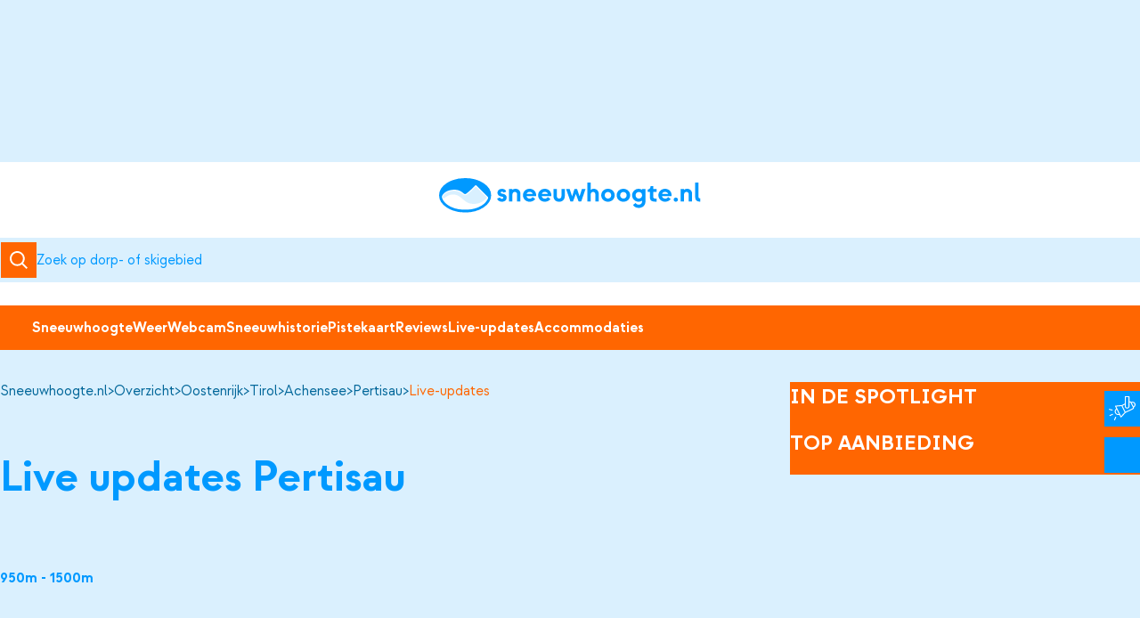

--- FILE ---
content_type: text/html
request_url: https://www.sneeuwhoogte.nl/overzicht/oostenrijk/tirol/achensee/pertisau/live-updates
body_size: 9818
content:


                
<!DOCTYPE html><html lang="nl"
      prefix="og: http://ogp.me/ns# fb: http://ogp.me/ns/fb#"><head><meta charset="utf-8"><meta name="viewport" content="width=device-width,minimum-scale=1"><meta name="google-site-verification" content="Vyj_tq8izX24hhbDxEhFJJD8eh_8_bxpOEfHm0UMQlc" /><link rel="icon" type="image/x-icon" href="/dist/favicon/favicon.ico"><link rel="icon" type="image/png" sizes="16x16" href="/dist/favicon/favicon-16x16.png"><link rel="icon" type="image/png" sizes="32x32" href="/dist/favicon/favicon-32x32.png"><link rel="icon" type="image/png" sizes="48x48" href="/dist/favicon/favicon-48x48.png"><link rel="manifest" href="/dist/favicon/manifest.webmanifest"><meta name="mobile-web-app-capable" content="yes"><meta name="theme-color" content="#0099ff"><meta name="application-name" content="sneeuwhoogte"><link rel="apple-touch-icon" sizes="57x57" href="/dist/favicon/apple-touch-icon-57x57.png"><link rel="apple-touch-icon" sizes="60x60" href="/dist/favicon/apple-touch-icon-60x60.png"><link rel="apple-touch-icon" sizes="72x72" href="/dist/favicon/apple-touch-icon-72x72.png"><link rel="apple-touch-icon" sizes="76x76" href="/dist/favicon/apple-touch-icon-76x76.png"><link rel="apple-touch-icon" sizes="114x114" href="/dist/favicon/apple-touch-icon-114x114.png"><link rel="apple-touch-icon" sizes="120x120" href="/dist/favicon/apple-touch-icon-120x120.png"><link rel="apple-touch-icon" sizes="144x144" href="/dist/favicon/apple-touch-icon-144x144.png"><link rel="apple-touch-icon" sizes="152x152" href="/dist/favicon/apple-touch-icon-152x152.png"><link rel="apple-touch-icon" sizes="167x167" href="/dist/favicon/apple-touch-icon-167x167.png"><link rel="apple-touch-icon" sizes="180x180" href="/dist/favicon/apple-touch-icon-180x180.png"><link rel="apple-touch-icon" sizes="1024x1024" href="/dist/favicon/apple-touch-icon-1024x1024.png"><meta name="apple-mobile-web-app-capable" content="yes"><meta name="apple-mobile-web-app-status-bar-style" content="black-translucent"><meta name="apple-mobile-web-app-title" content="sneeuwhoogte"><link rel="apple-touch-startup-image" media="(device-width: 320px) and (device-height: 568px) and (-webkit-device-pixel-ratio: 2) and (orientation: portrait)" href="/dist/favicon/apple-touch-startup-image-640x1136.png"><link rel="apple-touch-startup-image" media="(device-width: 320px) and (device-height: 568px) and (-webkit-device-pixel-ratio: 2) and (orientation: landscape)" href="/dist/favicon/apple-touch-startup-image-1136x640.png"><link rel="apple-touch-startup-image" media="(device-width: 375px) and (device-height: 667px) and (-webkit-device-pixel-ratio: 2) and (orientation: portrait)" href="/dist/favicon/apple-touch-startup-image-750x1334.png"><link rel="apple-touch-startup-image" media="(device-width: 375px) and (device-height: 667px) and (-webkit-device-pixel-ratio: 2) and (orientation: landscape)" href="/dist/favicon/apple-touch-startup-image-1334x750.png"><link rel="apple-touch-startup-image" media="(device-width: 375px) and (device-height: 812px) and (-webkit-device-pixel-ratio: 3) and (orientation: portrait)" href="/dist/favicon/apple-touch-startup-image-1125x2436.png"><link rel="apple-touch-startup-image" media="(device-width: 375px) and (device-height: 812px) and (-webkit-device-pixel-ratio: 3) and (orientation: landscape)" href="/dist/favicon/apple-touch-startup-image-2436x1125.png"><link rel="apple-touch-startup-image" media="(device-width: 390px) and (device-height: 844px) and (-webkit-device-pixel-ratio: 3) and (orientation: portrait)" href="/dist/favicon/apple-touch-startup-image-1170x2532.png"><link rel="apple-touch-startup-image" media="(device-width: 390px) and (device-height: 844px) and (-webkit-device-pixel-ratio: 3) and (orientation: landscape)" href="/dist/favicon/apple-touch-startup-image-2532x1170.png"><link rel="apple-touch-startup-image" media="(device-width: 393px) and (device-height: 852px) and (-webkit-device-pixel-ratio: 3) and (orientation: portrait)" href="/dist/favicon/apple-touch-startup-image-1179x2556.png"><link rel="apple-touch-startup-image" media="(device-width: 393px) and (device-height: 852px) and (-webkit-device-pixel-ratio: 3) and (orientation: landscape)" href="/dist/favicon/apple-touch-startup-image-2556x1179.png"><link rel="apple-touch-startup-image" media="(device-width: 414px) and (device-height: 896px) and (-webkit-device-pixel-ratio: 2) and (orientation: portrait)" href="/dist/favicon/apple-touch-startup-image-828x1792.png"><link rel="apple-touch-startup-image" media="(device-width: 414px) and (device-height: 896px) and (-webkit-device-pixel-ratio: 2) and (orientation: landscape)" href="/dist/favicon/apple-touch-startup-image-1792x828.png"><link rel="apple-touch-startup-image" media="(device-width: 414px) and (device-height: 896px) and (-webkit-device-pixel-ratio: 3) and (orientation: portrait)" href="/dist/favicon/apple-touch-startup-image-1242x2688.png"><link rel="apple-touch-startup-image" media="(device-width: 414px) and (device-height: 896px) and (-webkit-device-pixel-ratio: 3) and (orientation: landscape)" href="/dist/favicon/apple-touch-startup-image-2688x1242.png"><link rel="apple-touch-startup-image" media="(device-width: 414px) and (device-height: 736px) and (-webkit-device-pixel-ratio: 3) and (orientation: portrait)" href="/dist/favicon/apple-touch-startup-image-1242x2208.png"><link rel="apple-touch-startup-image" media="(device-width: 414px) and (device-height: 736px) and (-webkit-device-pixel-ratio: 3) and (orientation: landscape)" href="/dist/favicon/apple-touch-startup-image-2208x1242.png"><link rel="apple-touch-startup-image" media="(device-width: 428px) and (device-height: 926px) and (-webkit-device-pixel-ratio: 3) and (orientation: portrait)" href="/dist/favicon/apple-touch-startup-image-1284x2778.png"><link rel="apple-touch-startup-image" media="(device-width: 428px) and (device-height: 926px) and (-webkit-device-pixel-ratio: 3) and (orientation: landscape)" href="/dist/favicon/apple-touch-startup-image-2778x1284.png"><link rel="apple-touch-startup-image" media="(device-width: 430px) and (device-height: 932px) and (-webkit-device-pixel-ratio: 3) and (orientation: portrait)" href="/dist/favicon/apple-touch-startup-image-1290x2796.png"><link rel="apple-touch-startup-image" media="(device-width: 430px) and (device-height: 932px) and (-webkit-device-pixel-ratio: 3) and (orientation: landscape)" href="/dist/favicon/apple-touch-startup-image-2796x1290.png"><link rel="apple-touch-startup-image" media="(device-width: 744px) and (device-height: 1133px) and (-webkit-device-pixel-ratio: 2) and (orientation: portrait)" href="/dist/favicon/apple-touch-startup-image-1488x2266.png"><link rel="apple-touch-startup-image" media="(device-width: 744px) and (device-height: 1133px) and (-webkit-device-pixel-ratio: 2) and (orientation: landscape)" href="/dist/favicon/apple-touch-startup-image-2266x1488.png"><link rel="apple-touch-startup-image" media="(device-width: 768px) and (device-height: 1024px) and (-webkit-device-pixel-ratio: 2) and (orientation: portrait)" href="/dist/favicon/apple-touch-startup-image-1536x2048.png"><link rel="apple-touch-startup-image" media="(device-width: 768px) and (device-height: 1024px) and (-webkit-device-pixel-ratio: 2) and (orientation: landscape)" href="/dist/favicon/apple-touch-startup-image-2048x1536.png"><link rel="apple-touch-startup-image" media="(device-width: 810px) and (device-height: 1080px) and (-webkit-device-pixel-ratio: 2) and (orientation: portrait)" href="/dist/favicon/apple-touch-startup-image-1620x2160.png"><link rel="apple-touch-startup-image" media="(device-width: 810px) and (device-height: 1080px) and (-webkit-device-pixel-ratio: 2) and (orientation: landscape)" href="/dist/favicon/apple-touch-startup-image-2160x1620.png"><link rel="apple-touch-startup-image" media="(device-width: 820px) and (device-height: 1080px) and (-webkit-device-pixel-ratio: 2) and (orientation: portrait)" href="/dist/favicon/apple-touch-startup-image-1640x2160.png"><link rel="apple-touch-startup-image" media="(device-width: 820px) and (device-height: 1080px) and (-webkit-device-pixel-ratio: 2) and (orientation: landscape)" href="/dist/favicon/apple-touch-startup-image-2160x1640.png"><link rel="apple-touch-startup-image" media="(device-width: 834px) and (device-height: 1194px) and (-webkit-device-pixel-ratio: 2) and (orientation: portrait)" href="/dist/favicon/apple-touch-startup-image-1668x2388.png"><link rel="apple-touch-startup-image" media="(device-width: 834px) and (device-height: 1194px) and (-webkit-device-pixel-ratio: 2) and (orientation: landscape)" href="/dist/favicon/apple-touch-startup-image-2388x1668.png"><link rel="apple-touch-startup-image" media="(device-width: 834px) and (device-height: 1112px) and (-webkit-device-pixel-ratio: 2) and (orientation: portrait)" href="/dist/favicon/apple-touch-startup-image-1668x2224.png"><link rel="apple-touch-startup-image" media="(device-width: 834px) and (device-height: 1112px) and (-webkit-device-pixel-ratio: 2) and (orientation: landscape)" href="/dist/favicon/apple-touch-startup-image-2224x1668.png"><link rel="apple-touch-startup-image" media="(device-width: 1024px) and (device-height: 1366px) and (-webkit-device-pixel-ratio: 2) and (orientation: portrait)" href="/dist/favicon/apple-touch-startup-image-2048x2732.png"><link rel="apple-touch-startup-image" media="(device-width: 1024px) and (device-height: 1366px) and (-webkit-device-pixel-ratio: 2) and (orientation: landscape)" href="/dist/favicon/apple-touch-startup-image-2732x2048.png"><meta name="msapplication-TileColor" content="#0099ff"><meta name="msapplication-TileImage" content="/dist/favicon/mstile-144x144.png"><meta name="msapplication-config" content="/dist/favicon/browserconfig.xml"><link rel="yandex-tableau-widget" href="/dist/favicon/yandex-browser-manifest.json"><script>
        if ('serviceWorker' in navigator) {
            window.addEventListener('load', function () {
                navigator.serviceWorker.register('/sw.js')
                    .then(registration => {
                        console.log(`Service Worker registered! Scope: ${registration.scope}`);
                    })
                    .catch(err => {
                        console.log(`Service Worker registration failed: ${err}`);
                    });
            });
        }
    </script><script async src="https://securepubads.g.doubleclick.net/tag/js/gpt.js" crossorigin="anonymous"></script><script>
    window.googletag = window.googletag || {cmd: []};
    window.apiUrl = "https://api.sneeuwhoogte.nl";
</script><script>
        class GtagClickHandler {
  init() {
    this.#addListeners(document.querySelectorAll('[data-gtag_event]'));
  }

  initForAsyncWrapper(wrapper) {
    this.#addListeners(wrapper.querySelectorAll('[data-gtag_event]'));
  }

  #listener(e) {
    const item = e.target;
    const gtag = window.gtag || function () {};
    gtag('event', item.dataset.gtag_event, {
      [item.dataset.gtag_category_name]: item.dataset.gtag_category,
      [item.dataset.gtag_label_name]: item.dataset.gtag_label,
    });
  }

  #addListeners(items) {
    items.forEach((item) => {
      if (
        !item.dataset.gtag_event ||
        !item.dataset.gtag_category ||
        !item.dataset.gtag_category_name ||
        !item.dataset.gtag_label_name ||
        !item.dataset.gtag_label
      ) {
        return;
      }
      item.removeEventListener('click', this.#listener);
      item.addEventListener('click', this.#listener);
    });
  }
}
const gtagClickHandler = new GtagClickHandler();

document.addEventListener('DOMContentLoaded', (event) => {
  gtagClickHandler.init();
});

document.addEventListener('afterBlitzInjectAll', () => {
  const blitzWrappers = document.querySelectorAll('.blitz-inject--injected');
  blitzWrappers.forEach((wrapper) => {
    gtagClickHandler.initForAsyncWrapper(wrapper);
  });
});
    </script><script>
        googletag.cmd.push(function () {
                        googletag.pubads().setTargeting('sw_dorp_naam', 'Pertisau');
            googletag.pubads().setTargeting('sw_dorp_url', 'https%3A%2F%2Fwww.sunweb.nl%2Fwintersport%2Foostenrijk%2Fachensee%2Fpertisau%3Futm_source%3Dsneeuwhoogte%26utm_medium%3Ddirectdeal%26utm_campaign%3Dtoppositie');
                                    googletag.pubads().setTargeting('tui_dorp_naam', 'Pertisau');
            googletag.pubads().setTargeting('tui_dorp_url', 'https%3A%2F%2Fwww.tui.nl%2Freizen%2Foostenrijk%2Fachensee%2Ftirol%2Fpertisau%2F%3F_smstate%3D1%2437_30005_12%245_30010_1%26utm_source%3Dsneeuwhoogte%26utm_medium%3Dbanner_marketing%26utm_campaign%3Dw25_26%26utm_content%3Dweb_toppositie%26utm_term%3Dsuperdeals_pertisau');
                                    googletag.pubads().setTargeting('tui_land_naam', 'Oostenrijk');
            googletag.pubads().setTargeting('tui_land_url', 'https%3A%2F%2Fwww.tui.nl%2Freizen%2Foostenrijk%2F%3F_smstate%3D1%2437_30005_12%245_30010_1%26utm_source%3Dsneeuwhoogte%26utm_medium%3Dbanner_marketing%26utm_campaign%3Dw25_26%26utm_content%3Dweb_toppositie%26utm_term%3Dalgemeen');
                    });
    </script><style>
        [v-cloak] {
            display: none !important;
        }

                    @font-face {
    font-display: swap;
    font-family: 'Strawford';
    font-style: normal;
    font-weight: 400;
    src: url('/dist/fonts/strawford-regular-webfont.woff2') format('woff2');
}

@font-face {
    font-display: swap;
    font-family: 'Strawford';
    font-style: italic;
    font-weight: 400;
    src: url('/dist/fonts/strawford-regularitalic-webfont.woff2') format('woff2');
}

@font-face {
    font-display: swap;
    font-family: 'Strawford';
    font-style: normal;
    font-weight: 700;
    src: url('/dist/fonts/strawford-bold-webfont.woff2') format('woff2');
}

@font-face {
    font-display: swap;
    font-family: 'Strawford';
    font-style: italic;
    font-weight: 700;
    src: url('/dist/fonts/strawford-bolditalic-webfont.woff2') format('woff2');
}
    </style><script type="module">!function(){const e=document.createElement("link").relList;if(!(e&&e.supports&&e.supports("modulepreload"))){for(const e of document.querySelectorAll('link[rel="modulepreload"]'))r(e);new MutationObserver((e=>{for(const o of e)if("childList"===o.type)for(const e of o.addedNodes)if("LINK"===e.tagName&&"modulepreload"===e.rel)r(e);else if(e.querySelectorAll)for(const o of e.querySelectorAll("link[rel=modulepreload]"))r(o)})).observe(document,{childList:!0,subtree:!0})}function r(e){if(e.ep)return;e.ep=!0;const r=function(e){const r={};return e.integrity&&(r.integrity=e.integrity),e.referrerpolicy&&(r.referrerPolicy=e.referrerpolicy),"use-credentials"===e.crossorigin?r.credentials="include":"anonymous"===e.crossorigin?r.credentials="omit":r.credentials="same-origin",r}(e);fetch(e.href,r)}}();</script>
<script type="module" src="https://www.sneeuwhoogte.nl/dist/assets/app-ACx25jZw.js" crossorigin onload="e=new CustomEvent(&#039;vite-script-loaded&#039;, {detail:{path: &#039;src/js/main.ts&#039;}});document.dispatchEvent(e);"></script>
<link href="https://www.sneeuwhoogte.nl/dist/assets/app-CdFYk3Hz.css" rel="stylesheet"><link rel="preconnect" href="https://d3mvaf8qqycz4r.cloudfront.net"><title>Pertisau | Live updates</title>
<script>window.dataLayer = window.dataLayer || [];
function gtag(){dataLayer.push(arguments)};
gtag('js', new Date());
gtag('config', 'G-KPWW7T1ZNY', {'send_page_view': true,'anonymize_ip': true,'link_attribution': false,'allow_display_features': false});
</script><meta name="description" content="Bekijk hier de live updates van Pertisau (skigebied Achensee). Deze updates worden geplaatst door gebruikers van onze app!">
<meta name="referrer" content="no-referrer-when-downgrade">
<meta name="robots" content="all">
<meta content="nl_NL" property="og:locale">
<meta content="Sneeuwhoogte" property="og:site_name">
<meta content="website" property="og:type">
<meta content="https://www.sneeuwhoogte.nl/overzicht/oostenrijk/tirol/achensee/pertisau/live-updates" property="og:url">
<meta content="Pertisau | Live updates" property="og:title">
<meta content="Bekijk hier de live updates van Pertisau (skigebied Achensee). Deze updates worden geplaatst door gebruikers van onze app!" property="og:description">
<meta name="twitter:card" content="summary">
<meta name="twitter:creator" content="@">
<meta name="twitter:title" content="Pertisau | Live updates">
<meta name="twitter:description" content="Bekijk hier de live updates van Pertisau (skigebied Achensee). Deze updates worden geplaatst door gebruikers van onze app!">
<link href="https://www.sneeuwhoogte.nl/overzicht/oostenrijk/tirol/achensee/pertisau/live-updates" rel="canonical">
<link href="https://www.sneeuwhoogte.nl/" rel="home">
<link type="text/plain" href="https://www.sneeuwhoogte.nl/humans.txt" rel="author"></head><body><script async src="https://www.googletagmanager.com/gtag/js?id=G-KPWW7T1ZNY"></script>
<a href="#main-content" class="skip-link">Naar hoofdinhoud</a><div style="display: flex; align-items: center; justify-content: center; padding-block: var(--space-s); --min-height-desktop: 182px; --min-height-mobile: 282px;"
         data-min-height="true"><div style="display: flex; align-items: center; justify-content: center;"><div class="gpt-ad" id="div-gpt-ad-302279"
                     data-gpt-tag="/1859896/728x90oostenrijk"
                     data-gpt-sizes="[[[728,90],[1140,150]], [[300,250]]]"></div></div></div><header class="site-head" ><div class="site-head__global"><div class="site-head__shadow"></div><a href="/" title="Sneeuwhoogte" aria-label="Sneeuwhoogte" class="site-head__brand"><svg width="354" height="47" xmlns="http://www.w3.org/2000/svg" viewBox="0 0 354 47" fill="none" aria-hidden="true"><path fill-rule="evenodd" clip-rule="evenodd" d="M35.2 1C16.314 1 1 10.969 1 23.266c0 12.298 15.313 22.267 34.2 22.267 18.889 0 34.203-9.97 34.203-22.267S54.09 1 35.2 1Z" fill="#09f" stroke="#09f" stroke-width="2" stroke-miterlimit="10"></path><mask id="a" style="mask-type:luminance" maskUnits="userSpaceOnUse" x="3" y="9" width="64" height="34"><path fill-rule="evenodd" clip-rule="evenodd" d="M66.056 25.478 50.939 10.34c-1.462-1.464-2.422 0-2.422 0S37.408 21.714 35.212 21.714s-5.404-6.029-14.145-6.029S6.8 19.268 4.413 23.365c-.59 1.014-.69 1.815-.6 2.51.358 1.615 1.03 3.166 1.976 4.631.508.565 1.583 2.178 3.62 4.113 5.753 5.016 15.167 8.295 25.792 8.295 11.141 0 20.95-3.604 26.605-9.038 1.974-2.135 3.209-4.034 3.753-5.045q.369-.764.64-1.552c.408-1.453-.143-1.801-.143-1.801" fill="#fff"></path></mask><g mask="url(#a)"><mask id="b" style="mask-type:luminance" maskUnits="userSpaceOnUse" x="-22" y="-39" width="590" height="1132"><path d="M567.252-38.955h-588.33V1092.21h588.33z" fill="#fff"></path></mask><g mask="url(#b)"><path d="M74.194 1.846H-4.06v48.913h78.254z" fill="#fff"></path></g></g><mask id="c" style="mask-type:luminance" maskUnits="userSpaceOnUse" x="4" y="11" width="61" height="24"><path fill-rule="evenodd" clip-rule="evenodd" d="M64.478 26.027 50.084 11.613a.5.5 0 0 0-.354-.147h-.003a.5.5 0 0 0-.355.15c-7.537 7.7-12.301 11.603-14.16 11.603-1.257 0-2.361-.878-3.641-1.895-2.197-1.744-5.206-4.134-10.504-4.134-7.258 0-13.066 2.534-15.537 6.78l-.085.14c-.341.556-1.14 1.859.442 3.26.17.15.42.168.61.042.401-.268.818-.557 1.253-.858 2.754-1.913 6.18-4.29 10.628-4.402 6.051-.14 9.57 2.86 13.292 6.051 3.837 3.288 7.804 6.689 14.756 6.724h.147c7.291 0 13.157-2.688 17.93-8.219a.5.5 0 0 0-.025-.683" fill="#fff"></path></mask><g mask="url(#c)"><mask id="d" style="mask-type:luminance" maskUnits="userSpaceOnUse" x="-22" y="-39" width="590" height="1132"><path d="M567.251-38.955h-588.33V1092.21h588.33z" fill="#fff"></path></mask><g mask="url(#d)"><path opacity=".15" d="M72.47 3.623H-2.907v39.15H72.47z" fill="#09f"></path></g></g><path d="m78.441 27.732 3.959-1.487c.363 1.052 1.306 1.707 2.468 1.707 1.272 0 2.034-.509 2.034-1.344 0-.872-.69-1.308-1.96-1.526-3.378-.544-5.993-1.852-5.993-5.483 0-2.724 2.252-5.12 6.03-5.12 3.267 0 5.192 1.743 5.846 3.921l-3.814 1.27c-.253-.834-.98-1.343-2.033-1.343-1.017 0-1.67.545-1.67 1.235 0 .835.69 1.235 1.96 1.452 4.395.691 6.101 2.544 6.101 5.375 0 3.087-2.287 5.594-6.572 5.594-3.668 0-5.666-1.998-6.356-4.25M94.638 31.583V14.878h4.321v1.344c.69-.8 2.179-1.744 4.394-1.744 3.814 0 6.61 2.833 6.61 6.5v10.605h-4.54v-9.66c0-1.816-1.053-3.268-3.086-3.268-1.817 0-3.16 1.343-3.16 3.448v9.48zM113.377 23.23c0-4.684 3.631-8.752 9.078-8.752s9.261 4.212 8.752 10.06h-13c.508 2.033 2.214 3.231 4.321 3.268 1.671-.037 3.159-.8 3.922-2.107l3.595 2.542c-1.598 2.252-4.285 3.742-7.517 3.742-5.411 0-9.151-4.031-9.151-8.753m13.219-1.742c-.473-1.563-1.998-2.907-4.141-2.942-2.142.035-3.631 1.27-4.14 2.942zM133.895 23.23c0-4.684 3.631-8.752 9.078-8.752s9.261 4.212 8.752 10.06h-13.001c.508 2.033 2.215 3.231 4.322 3.268 1.67-.037 3.159-.8 3.922-2.107l3.595 2.542c-1.598 2.252-4.285 3.742-7.517 3.742-5.412 0-9.151-4.031-9.151-8.753m13.218-1.742c-.472-1.563-1.997-2.907-4.14-2.942-2.143.035-3.631 1.27-4.14 2.942zM154.666 24.247v-9.369h4.54v9.514c0 1.816 1.089 3.305 3.087 3.305 2.034 0 3.123-1.489 3.123-3.305v-9.514h4.54v9.369c0 4.248-2.47 7.736-7.663 7.736-5.157 0-7.627-3.488-7.627-7.736M177.653 31.765l-5.883-16.887h4.831l3.232 9.84 3.231-9.84h3.56l3.304 9.84 3.16-9.84h4.866l-5.847 16.887h-3.377l-3.885-10.277-3.814 10.277zM200.458 31.583V6.162h4.54v9.805c.763-.726 2.179-1.489 4.177-1.489 3.813 0 6.609 2.833 6.609 6.501v10.604h-4.54v-9.66c0-1.816-1.052-3.268-3.087-3.268-1.815 0-3.159 1.415-3.159 3.522v9.406zM219.198 23.23c0-4.794 3.813-8.752 9.116-8.752 5.338 0 9.114 3.958 9.114 8.752 0 4.83-3.776 8.753-9.114 8.753-5.303 0-9.116-3.923-9.116-8.753m13.51 0c0-2.47-1.816-4.431-4.394-4.466-2.579.035-4.394 1.996-4.394 4.466 0 2.506 1.815 4.43 4.394 4.467 2.578-.036 4.394-1.96 4.394-4.467M240.079 23.23c0-4.794 3.813-8.752 9.116-8.752 5.338 0 9.114 3.958 9.114 8.752 0 4.83-3.776 8.753-9.114 8.753-5.303 0-9.116-3.923-9.116-8.753m13.51 0c0-2.47-1.816-4.431-4.394-4.466-2.579.035-4.394 1.996-4.394 4.466 0 2.506 1.815 4.43 4.394 4.467 2.578-.036 4.394-1.96 4.394-4.467M274.47 14.878h4.54v16.85c0 4.975-3.705 8.643-9.152 8.643-3.632 0-6.392-1.779-7.663-4.103l3.487-2.543c.689 1.271 2.359 2.252 4.176 2.252 2.868 0 4.612-1.853 4.612-4.249v-1.054c-1.417.872-3.087 1.309-4.685 1.309-5.012 0-8.825-4.068-8.825-8.753s3.813-8.752 8.825-8.752c1.598 0 3.268.435 4.685 1.307zm0 8.352c0-2.47-1.816-4.431-4.394-4.466-2.579.035-4.394 1.996-4.394 4.466 0 2.506 1.815 4.43 4.394 4.467 2.578-.036 4.394-1.96 4.394-4.467M291.103 31.8c-3.958 0-6.173-1.996-6.173-5.918v-7.119h-2.833v-3.378h.109c1.961 0 3.776-1.779 3.776-4.43v-.073h3.487v3.996h4.758v3.886h-4.758v6.464c0 1.815 1.09 2.433 2.47 2.433h2.288v4.14zM296.512 23.23c0-4.684 3.633-8.752 9.08-8.752 5.446 0 9.26 4.212 8.753 10.06h-13.002c.509 2.033 2.216 3.231 4.321 3.268 1.671-.037 3.16-.8 3.922-2.107l3.596 2.542c-1.598 2.252-4.285 3.742-7.518 3.742-5.41 0-9.152-4.031-9.152-8.753m13.219-1.742c-.471-1.563-1.996-2.907-4.139-2.942-2.142.035-3.631 1.27-4.14 2.942zM317.139 29.15c0-1.526 1.2-2.833 2.907-2.833 1.778 0 2.904 1.307 2.904 2.833 0 1.489-1.126 2.796-2.904 2.796-1.707 0-2.907-1.307-2.907-2.796M326.691 31.583V14.878h4.322v1.344c.689-.8 2.178-1.744 4.394-1.744 3.813 0 6.609 2.833 6.609 6.5v10.605h-4.539v-9.66c0-1.816-1.053-3.268-3.088-3.268-1.815 0-3.159 1.343-3.159 3.448v9.48zM352.258 31.837c-3.887 0-6.029-2.07-6.029-6.283V6.162h4.54v19.283c0 1.307.761 2.107 2.359 2.107v4.285z" fill="#09f"></path></svg></a><div class="site-head__search"><div class="search-bar"><div class="icon-circled pile" data-icon-circled-variant="primary"><svg width="20" height="20" viewBox="0 0 20 20" fill="currentColor" xmlns="http://www.w3.org/2000/svg" aria-hidden="true"><path d="M8.375 16.742a8.32 8.32 0 0 0 5.191-1.813L18.636 20 20 18.635l-5.07-5.07A8.374 8.374 0 0 0 10.208.204 8.367 8.367 0 0 0 .213 10.247a8.37 8.37 0 0 0 8.162 6.495m0-14.81a6.437 6.437 0 0 1 6.437 6.439 6.44 6.44 0 0 1-6.437 6.44 6.436 6.436 0 0 1-6.437-6.44 6.44 6.44 0 0 1 6.437-6.44"/></svg></div><label class="search-bar__label" aria-label="Zoeken"><input autocomplete="off" name="q" type="search" spellcheck="false"
               class="js-location-autocomplete search-bar__input"
               placeholder="Zoek op dorp- of skigebied"></label></div></div><div class="site-head__profile"><favorite-indicator></favorite-indicator><profile-button class="profile-button"></profile-button></div><burger-menu max-width="768" class="site-head__nav"><nav aria-label="primary" class="nav" data-variant="primary"><ul class="nav-list nav-list--horizontal" role="list"><li class="nav-item"><a class="link-with-icon with-icon" href="https://www.sneeuwhoogte.nl/top50-sneeuwhoogte"
                                   aria-current=""
                                        >
                                    Top 50
                                </a></li><li class="nav-item"><a class="link-with-icon with-icon" href="https://www.sneeuwhoogte.nl/webcams"
                                   aria-current=""
                                        >
                                    Webcams
                                </a></li><li class="nav-item"><a class="link-with-icon with-icon" href="https://www.sneeuwhoogte.nl/wintersportweer"
                                   aria-current=""
                                        >
                                    Wintersportweer
                                </a></li><li class="nav-item"><a class="link-with-icon with-icon" href="https://www.sneeuwhoogte.nl/kaarten-statisch"
                                   aria-current=""
                                        >
                                    Kaarten
                                </a></li><li class="nav-item"><a class="link-with-icon with-icon" href="https://www.sneeuwhoogte.nl/sneeuwverwachting"
                                   aria-current=""
                                        >
                                    Sneeuwverwachting
                                </a></li><li class="nav-item"><a class="link-with-icon with-icon" href="https://www.sneeuwhoogte.nl/zoek-accommodaties"
                                   aria-current=""
                                        >
                                    Accommodaties
                                </a></li><li class="nav-item"><a class="link-with-icon with-icon" href="https://www.sneeuwhoogte.nl/wintersport-tips"
                                   aria-current=""
                                        >
                                    Tips
                                </a></li><li class="nav-item"><a class="link-with-icon with-icon" href="https://www.sneeuwhoogte.nl/reviews"
                                   aria-current=""
                                        >
                                    Reviews
                                </a></li><li class="nav-item"><a class="link-with-icon with-icon" href="https://www.sneeuwhoogte.nl/live-updates"
                                   aria-current=""
                                        >
                                    Live updates
                                </a></li><li class="nav-item"><a class="link-with-icon with-icon" href="https://www.sneeuwhoogte.nl/sneeuwhoogte-nl-app"
                                   aria-current=""
                                        >
                                    App
                                </a></li></ul></nav></burger-menu></div><nav aria-label="secondary" class="nav" data-variant="secondary"><ul class="nav-list nav-list--horizontal" role="list"><li class="nav-item"><a href="/overzicht/oostenrijk/tirol/achensee/pertisau">Sneeuwhoogte</a></li><li class="nav-item"><a href="/overzicht/oostenrijk/tirol/achensee/pertisau/weer">Weer</a></li><li class="nav-item"><a href="/overzicht/oostenrijk/tirol/achensee/pertisau/webcams">Webcam</a></li><li class="nav-item"><a href="/overzicht/oostenrijk/tirol/achensee/pertisau/sneeuwhistorie">Sneeuwhistorie</a></li><li class="nav-item"><a href="/overzicht/oostenrijk/tirol/achensee/pertisau/pistekaart">Pistekaart</a></li><li class="nav-item"><a href="/overzicht/oostenrijk/tirol/achensee/pertisau/reviews">Reviews</a></li><li class="nav-item"><a href="/overzicht/oostenrijk/tirol/achensee/pertisau/live-updates" aria-current="page">Live-updates</a></li><li class="nav-item"><a href="/overzicht/oostenrijk/tirol/achensee/pertisau/accommodaties">Accommodaties</a></li></ul></nav></header><main id="main-content" class="flow"><section class="section sidebar" data-direction="rtl"><div class="flow"><div class="entry-header"><nav aria-label="Breadcrumb" class="breadcrumb "><ol class="breadcrumb__list"><li><a class="breadcrumb__link" href="https://www.sneeuwhoogte.nl/">                                            Sneeuwhoogte.nl
                                    </a></li><li><a class="breadcrumb__link" href="https://www.sneeuwhoogte.nl/overzicht">                                                                        Overzicht
                                                            </a></li><li><a class="breadcrumb__link" href="https://www.sneeuwhoogte.nl/overzicht/oostenrijk">                                                                        Oostenrijk
                                                            </a></li><li><a class="breadcrumb__link" href="https://www.sneeuwhoogte.nl/overzicht/oostenrijk/tirol">                                                                        Tirol
                                                            </a></li><li><a class="breadcrumb__link" href="https://www.sneeuwhoogte.nl/overzicht/oostenrijk/tirol/achensee">                                                                        Achensee
                                                            </a></li><li><a class="breadcrumb__link" href="https://www.sneeuwhoogte.nl/overzicht/oostenrijk/tirol/achensee/pertisau">                                                                        Pertisau
                                                            </a></li><li><span class="breadcrumb__link" href="https://www.sneeuwhoogte.nl/overzicht/oostenrijk/tirol/achensee/pertisau/live-updates" aria-current="page">                                                                        Live-updates
                                                            </span></li></ol></nav><div class="repel" data-nowrap><h1>Live updates Pertisau</h1><favorite-button village-id="29"></favorite-button></div>
                        <h6>950m - 1500m</h6>
    
</div><live-updates village-id="29"></live-updates></div><div class="site-sidebar cluster" data-sidebar-variant="topspace"><article class="card flow card--dfp"><div class="card__header repel"><h4 class="card__header_title">IN DE SPOTLIGHT</h4><div class="icon-circled pile" data-icon-circled-variant="secondary"><svg width="30" height="27" viewBox="0 0 30 27" fill="currentColor" xmlns="http://www.w3.org/2000/svg" aria-hidden="true"><path d="M29.648 7.97c-.816-1.635-2.82-2.32-4.49-1.55a2.01 2.01 0 0 0-1.942-.677V.553A.557.557 0 0 0 22.654 0H18.46a.557.557 0 0 0-.563.553v7.682l-3.44 1.658-6.946.612a.56.56 0 0 0-.44.28.54.54 0 0 0-.015.514l1.297 2.594a3.92 3.92 0 0 0-1.545 1.983 3.85 3.85 0 0 0 .196 3.01 3.96 3.96 0 0 0 2.304 1.993 4.004 4.004 0 0 0 2.54.011l1.295 2.595a.56.56 0 0 0 .506.309.57.57 0 0 0 .412-.178l4.746-5.025 8.283-3.99a1.95 1.95 0 0 0 1.062-2.2 3.32 3.32 0 0 0 1.664-1.887 3.26 3.26 0 0 0-.165-2.548zM19.022 1.106h3.068V11.21c0 .83-.687 1.505-1.532 1.505-.846 0-1.534-.675-1.534-1.505zM9.668 19.835a2.84 2.84 0 0 1-1.655-1.433 2.77 2.77 0 0 1-.142-2.166 2.8 2.8 0 0 1 .98-1.337l2.493 4.992a2.9 2.9 0 0 1-1.674-.056zm4.122 2.444L8.425 11.537l5.848-.516 3.424 6.855.087.173zm12.801-8.668-7.875 3.795-3.353-6.715 2.533-1.22v1.743c0 1.44 1.194 2.611 2.66 2.611s2.659-1.172 2.659-2.611V6.909l.023-.011a.87.87 0 0 1 1.154.387l.049.096v.001l2.495 4.997.006.008.044.09c.21.42.033.93-.395 1.137zm2.156-3.45A2.22 2.22 0 0 1 27.7 11.39l-1.997-3.998a2.3 2.3 0 0 1 1.63-.062 2.24 2.24 0 0 1 1.305 1.128 2.18 2.18 0 0 1 .11 1.703m-24.036 9.83a.55.55 0 0 1-.256.742l-2.896 1.396a.57.57 0 0 1-.755-.254.55.55 0 0 1 .257-.741l2.896-1.396a.57.57 0 0 1 .754.254M3.56 16.01l-3.131-.76a.553.553 0 0 1-.411-.67.566.566 0 0 1 .682-.404l3.131.76a.553.553 0 0 1-.136 1.091.6.6 0 0 1-.135-.016zm4.685 7.763L6.94 26.67a.56.56 0 0 1-.743.283.55.55 0 0 1-.287-.73l1.304-2.897a.567.567 0 0 1 .743-.282.55.55 0 0 1 .287.73z"/></svg></div></div><div class="card__content flow"><div class="card__body"><div style="display: flex; align-items: center; justify-content: center;"><div class="gpt-ad" id="div-gpt-ad-344281"
                             data-gpt-tag="/1859896/toppositie-oostenrijk"
                             data-gpt-sizes="[[[360,375], [360,365], [360, 350], [360,295], [360,285], [360, 265]]]"></div></div></div></div></article><article class="card flow card--dfp"><div class="card__header repel"><h4 class="card__header_title">TOP AANBIEDING</h4><div class="icon-circled pile" data-icon-circled-variant="secondary"><svg xmlns="http://www.w3.org/2000/svg" viewBox="0 0 30 29" fill="currentColor" aria-hidden="true"><path d="m29.29 13.065-2.882-2.182a.21.21 0 0 1-.074-.231l1.061-3.478a1.8 1.8 0 0 0-.26-1.582 1.77 1.77 0 0 0-1.41-.738L22.123 4.8a.21.21 0 0 1-.194-.143l-1.162-3.443c-.18-.535-.6-.953-1.132-1.127a1.76 1.76 0 0 0-1.571.24L15.12 2.424a.21.21 0 0 1-.241 0L11.936.329a1.76 1.76 0 0 0-1.571-.24 1.78 1.78 0 0 0-1.132 1.127L8.07 4.658a.21.21 0 0 1-.193.142l-3.602.053a1.77 1.77 0 0 0-1.41.739 1.8 1.8 0 0 0-.261 1.582l1.061 3.477a.21.21 0 0 1-.074.23L.71 13.066A1.8 1.8 0 0 0 0 14.499a1.8 1.8 0 0 0 .71 1.435l2.882 2.182c.07.054.1.146.074.231l-1.061 3.477a1.8 1.8 0 0 0 .26 1.582c.33.457.851.73 1.41.739l3.602.053a.21.21 0 0 1 .194.143l1.162 3.443c.178.536.597.954 1.13 1.126a1.75 1.75 0 0 0 1.573-.24l2.943-2.096a.205.205 0 0 1 .241 0l2.944 2.096a1.76 1.76 0 0 0 1.571.24 1.78 1.78 0 0 0 1.132-1.126l1.162-3.444a.21.21 0 0 1 .193-.142l3.602-.052a1.77 1.77 0 0 0 1.41-.739 1.8 1.8 0 0 0 .261-1.583l-1.061-3.476a.21.21 0 0 1 .074-.232l2.882-2.182a1.8 1.8 0 0 0 .71-1.435 1.8 1.8 0 0 0-.71-1.434m-.94 1.603-2.882 2.184a1.8 1.8 0 0 0-.622.88 1.8 1.8 0 0 0-.009 1.082l1.061 3.477a.21.21 0 0 1-.03.186.21.21 0 0 1-.166.087l-3.602.052a1.77 1.77 0 0 0-1.017.343 1.8 1.8 0 0 0-.637.872l-1.161 3.442a.2.2 0 0 1-.134.134.2.2 0 0 1-.184-.029l-2.944-2.097a1.77 1.77 0 0 0-2.046 0l-2.944 2.097a.2.2 0 0 1-.185.029.2.2 0 0 1-.133-.133l-1.161-3.443a1.8 1.8 0 0 0-.637-.872 1.77 1.77 0 0 0-1.018-.343l-3.602-.053a.2.2 0 0 1-.165-.086.21.21 0 0 1-.03-.187l1.061-3.476a1.82 1.82 0 0 0-.631-1.963L1.65 14.668a.212.212 0 0 1 0-.337l2.882-2.184c.292-.222.51-.53.622-.88.113-.351.116-.729.01-1.082L4.101 6.708a.21.21 0 0 1 .03-.186.21.21 0 0 1 .167-.087L7.9 6.382a1.77 1.77 0 0 0 1.018-.342c.296-.218.518-.522.636-.872l1.161-3.442a.2.2 0 0 1 .134-.134.2.2 0 0 1 .184.029l2.945 2.097a1.77 1.77 0 0 0 2.046 0l2.943-2.097a.2.2 0 0 1 .186-.029c.063.02.112.07.132.133l1.161 3.442c.119.35.341.655.637.872a1.76 1.76 0 0 0 1.018.343l3.602.054c.066 0 .127.032.165.086s.05.123.03.186l-1.06 3.477a1.81 1.81 0 0 0 .63 1.962l2.883 2.184a.212.212 0 0 1 0 .337"/><path d="M15 5.8a8.57 8.57 0 0 0-6.09 2.547A8.74 8.74 0 0 0 6.388 14.5c0 2.307.907 4.52 2.522 6.152A8.57 8.57 0 0 0 15 23.199a8.57 8.57 0 0 0 6.09-2.548 8.755 8.755 0 0 0-.003-12.3A8.58 8.58 0 0 0 15 5.798m0 15.817a7 7 0 0 1-4.982-2.085 7.16 7.16 0 0 1-2.064-5.03c0-1.888.742-3.698 2.064-5.033A7 7 0 0 1 15 7.38c1.87 0 3.662.75 4.983 2.085a7.163 7.163 0 0 1-.002 10.064 7.02 7.02 0 0 1-4.98 2.087"/><path d="M17.844 10.397a.774.774 0 0 0-1.09.194l-4.79 6.91a.8.8 0 0 0 .191 1.103.777.777 0 0 0 1.092-.196l4.79-6.91a.797.797 0 0 0-.193-1.101m-3.626 1.993c0 .728-.584 1.319-1.305 1.319-.72 0-1.305-.59-1.305-1.319 0-.728.584-1.318 1.305-1.318.72 0 1.305.59 1.305 1.318m4.176 4.218c0 .728-.585 1.319-1.305 1.319-.721 0-1.305-.59-1.305-1.319 0-.728.584-1.318 1.305-1.318.72 0 1.305.59 1.305 1.318"/></svg></div></div><div class="card__content flow"><div class="card__body"><div style="display: flex; align-items: center; justify-content: center;"><div class="gpt-ad" id="div-gpt-ad-384207" data-gpt-tag="/1859896/topaanbieding1-oostenrijk" data-gpt-sizes="[[[360,180], [360,170], [360,160], [360, 150]]]"></div></div></div></div></article><div style="display: flex; align-items: center; justify-content: center;"><div class="gpt-ad" id="div-gpt-ad-564967"
                     data-gpt-tag="/1859896/336x280R"
                     data-gpt-sizes="[[[336,280]], [[300,250]]]"></div></div></div></section></main><span id="blitz-inject-1" class="blitz-inject" data-blitz-id="1" data-blitz-uri="/_dynamic_include_642049801" data-blitz-params="" data-blitz-property=""></span><script>
        googletag.cmd.push(function() {
            document.querySelectorAll('[data-gpt-tag]').forEach(function(ad) {
            var sizes = ad.getAttribute('data-gpt-sizes');
            sizes = sizes ? JSON.parse(sizes) : [];
                const slot = googletag
                    .defineSlot(ad.getAttribute('data-gpt-tag'), sizes[0], ad.id)
                    .addService(googletag.pubads());
                const mapping = googletag
                    .sizeMapping()
                    .addSize([640, 480], sizes[0] ?? [])
                    .addSize([0, 0], sizes[1] ?? [])
                    .build();
                slot.defineSizeMapping(mapping);
            });

            googletag.pubads().enableSingleRequest();
            googletag.enableServices();
            document.querySelectorAll('[data-gpt-tag]').forEach(function(ad) {
                googletag.display(ad.id);
            });
        });
    </script><script type="application/ld+json">{"@context":"https://schema.org","@graph":[{"@type":"WebSite","author":{"@id":"#identity"},"copyrightHolder":{"@id":"#identity"},"creator":{"@id":"#creator"},"description":"Bekijk hier de live updates van Pertisau (skigebied Achensee). Deze updates worden geplaatst door gebruikers van onze app!","mainEntityOfPage":"https://www.sneeuwhoogte.nl/overzicht/oostenrijk/tirol/achensee/pertisau/live-updates","name":"Pertisau | Live updates","url":"https://www.sneeuwhoogte.nl/overzicht/oostenrijk/tirol/achensee/pertisau/live-updates"},{"@id":"#identity","@type":"Organization"},{"@id":"#creator","@type":"Organization"},{"@type":"BreadcrumbList","description":"Breadcrumbs list","itemListElement":[{"@type":"ListItem","item":"https://www.sneeuwhoogte.nl/","name":"De voorpret voor je wintersport begint hier!","position":1},{"@type":"ListItem","item":"https://www.sneeuwhoogte.nl/overzicht","name":"Alle wintersportdorpen in één overzicht","position":2},{"@type":"ListItem","item":"https://www.sneeuwhoogte.nl/overzicht/oostenrijk","name":"Oostenrijk","position":3},{"@type":"ListItem","item":"https://www.sneeuwhoogte.nl/overzicht/oostenrijk/tirol","name":"Tirol","position":4},{"@type":"ListItem","item":"https://www.sneeuwhoogte.nl/overzicht/oostenrijk/tirol/achensee","name":"Achensee","position":5},{"@type":"ListItem","item":"https://www.sneeuwhoogte.nl/overzicht/oostenrijk/tirol/achensee/pertisau","name":"Pertisau","position":6},{"@type":"ListItem","item":"https://www.sneeuwhoogte.nl/overzicht/oostenrijk/tirol/achensee/pertisau/live-updates","name":"Live-updates","position":7}],"name":"Breadcrumbs"}]}</script><script src="https://www.sneeuwhoogte.nl/cpresources/15ef51de/js/blitzInjectScript.js?v=1768900320"></script></body></html>


--- FILE ---
content_type: text/html; charset=utf-8
request_url: https://www.google.com/recaptcha/api2/aframe
body_size: 266
content:
<!DOCTYPE HTML><html><head><meta http-equiv="content-type" content="text/html; charset=UTF-8"></head><body><script nonce="GAcWM1Kd_4Xs-3vH2HNiAA">/** Anti-fraud and anti-abuse applications only. See google.com/recaptcha */ try{var clients={'sodar':'https://pagead2.googlesyndication.com/pagead/sodar?'};window.addEventListener("message",function(a){try{if(a.source===window.parent){var b=JSON.parse(a.data);var c=clients[b['id']];if(c){var d=document.createElement('img');d.src=c+b['params']+'&rc='+(localStorage.getItem("rc::a")?sessionStorage.getItem("rc::b"):"");window.document.body.appendChild(d);sessionStorage.setItem("rc::e",parseInt(sessionStorage.getItem("rc::e")||0)+1);localStorage.setItem("rc::h",'1769034222091');}}}catch(b){}});window.parent.postMessage("_grecaptcha_ready", "*");}catch(b){}</script></body></html>

--- FILE ---
content_type: text/css
request_url: https://www.sneeuwhoogte.nl/dist/assets/app-CdFYk3Hz.css
body_size: 13805
content:
*,:before,:after{box-sizing:border-box}html{-moz-text-size-adjust:none;text-size-adjust:none}body,h1,h2,h3,h4,h5,h6,p,figure,blockquote,dl,dd{margin-block:0}ul[role=list],ol[role=list]{list-style:none}body{-webkit-font-smoothing:antialiased;min-height:100vh;line-height:1.5}h1,h2,h3,h4,button,label{line-height:1.1}a:not([class]),a:not([class]):visited{text-decoration-skip-ink:auto;color:currentColor}img,picture{max-width:100%;display:block}input,button,textarea,select{font-family:inherit;font-size:inherit}textarea:not([rows]){min-height:10em}:root{--step--4:clamp(.4823rem,.6888rem + -.2665vw,.6355rem);--step--3:clamp(.5787rem,.7581rem + -.2314vw,.7118rem);--step--2:clamp(.6944rem,.8329rem + -.1787vw,.7972rem);--step--1:clamp(.8333rem,.9136rem + -.1035vw,.8929rem);--step-0:clamp(1rem,1rem + 0vw,1rem);--step-1:clamp(1.12rem,1.0922rem + .1391vw,1.2rem);--step-2:clamp(1.2544rem,1.1898rem + .3228vw,1.44rem);--step-3:clamp(1.4049rem,1.2926rem + .5619vw,1.728rem);--step-4:clamp(1.5735rem,1.3996rem + .8697vw,2.0736rem);--step-5:clamp(1.7623rem,1.5098rem + 1.2626vw,2.4883rem);--step-6:clamp(1.9738rem,1.6218rem + 1.7603vw,2.986rem);--step-7:clamp(2.2107rem,1.7333rem + 2.387vw,3.5832rem);--step-8:clamp(2.476rem,1.8416rem + 3.1719vw,4.2998rem);--step-9:clamp(2.7731rem,1.9429rem + 4.1508vw,5.1598rem);--step-10:clamp(3.1058rem,2.0325rem + 5.3668vw,6.1917rem);--space-3xs:.25rem;--space-2xs:.5rem;--space-xs:.75rem;--space-s:1rem;--space-m:1.25rem;--space-l:2rem;--space-xl:3rem;--space-2xl:3.25rem;--space-3xl:3.75rem;--space-4xl:4rem;--fluid-20-39:clamp(1.25rem,.837rem + 2.0652vw,2.4375rem);--fluid-48-64:clamp(3rem,2.2857rem + 3.5714vw,4rem);--fluid-16-27:clamp(1rem,.7478rem + 1.2609vw,1.725rem);--space-3xs-2xs:clamp(.25rem,.163rem + .4348vw,.5rem);--space-2xs-xs:clamp(.5rem,.413rem + .4348vw,.75rem);--space-xs-s:clamp(.75rem,.663rem + .4348vw,1rem);--space-s-m:clamp(1rem,.913rem + .4348vw,1.25rem);--space-m-l:clamp(1.25rem,.9891rem + 1.3043vw,2rem);--space-l-xl:clamp(2rem,1.6522rem + 1.7391vw,3rem);--space-xl-2xl:clamp(3rem,2.913rem + .4348vw,3.25rem);--space-2xl-3xl:clamp(3.25rem,3.0761rem + .8696vw,3.75rem);--space-3xl-4xl:clamp(3.75rem,3.663rem + .4348vw,4rem);--space-s-l:clamp(1rem,.6522rem + 1.7391vw,2rem);--space-m-2xl:clamp(1.25rem,.5543rem + 3.4783vw,3.25rem);--space-xs-xl:clamp(.75rem,-.0326rem + 3.913vw,3rem);--space-3xs-xs:clamp(.25rem,.0761rem + .8696vw,.75rem);--space-l-3xl:clamp(2rem,1.3913rem + 3.0435vw,3.75rem);--space-2xs-2xl:clamp(.5rem,-.4565rem + 4.7826vw,3.25rem);--min-height-mobile:0;--min-height-desktop:0;--min-width-mobile:0;--min-width-desktop:0;--color-blue-300:#daf0fe;--color-blue-500:#09f;--color-blue-700:#069;--color-orange-300:#ffe8d9;--color-orange-500:#ff6601;--color-orange-700:#d95700;--color-white:#fff;--color-black:#000;--color-grey:#d9d9d9;--color-text:var(--color-blue-700);--stroke-width:1px;--stroke:var(--stroke-width)solid var(--color-blue-300);--stroke-darker:var(--stroke-width)solid var(--color-blue-500);--stroke-darkest:var(--stroke-width)solid var(--color-blue-700);--stroke-error:var(--stroke-width)solid var(--color-orange-700);--gradient-blue-500-blue-700:linear-gradient(to right in oklch,var(--color-blue-500)0%,var(--color-blue-700)100%);--gradient-blue-500-blue-700-vertical:linear-gradient(to top in oklch,var(--color-blue-500)0%,var(--color-blue-700)100%);--gradient-transparent-white:linear-gradient(to right in oklch,oklch(from var(--color-white)L C H/0)0%,var(--color-white)100%);--focus-color:var(--color-blue-500);--font-base:Strawford,Helvetica Neue,Arial,sans-serif;--font-regular:400;--font-bold:700;--leading-micro:.85;--leading-flat:1;--leading-fine:1.1;--leading-standard:1.3125;--leading-loose:1.7;--radius-full:calc(infinity*1px);--radius-l:20px;--radius-s:10px;--default-transition:cubic-bezier(.53,.01,.36,1.63);--expo-transition:cubic-bezier(.16,1,.3,1);--spring-transition:linear(0,.013 0.6%,.05 1.2%,.199 2.5%,.395 3.7%,.948 6.7%,1.201 8.4%,1.289 9.2%,1.354 10%,1.396 10.8%,1.416 11.6%,1.418 12.2%,1.405 12.9%,1.345 14.3%,1.258 15.6%,1.012 18.8%,.909 20.5%,.851 22%,.826 23.6%,.83 24.8%,.854 26.2%,.996 30.8%,1.039 32.5%,1.063 34%,1.073 35.5%,1.061 38.2%,.984 44.4%,.97 47.4%,.973 49.8%,1.004 55.8%,1.013 59.2%,.995 71%,1.002 82.8%,1);--default-transition-duration:.2s;--long-transition-duration:1s}@supports (color:lab(0% 0 0)){:root{--color-blue-300:lab(93.4585% -5.41198 -9.35712);--color-blue-500:lab(60.6828% -5.15488 -61.1847);--color-blue-700:lab(40.2919% -10.4918 -35.4138);--color-orange-300:lab(93.6348% 6.29604 10.2422);--color-orange-500:lab(63.1826% 56.9716 72.4541);--color-orange-700:lab(54.3327% 49.9897 64.5792);--color-white:lab(100% 0 0);--color-black:lab(0% 0 0);--color-grey:lab(86.66% 0 0)}}@media screen and (prefers-reduced-motion:reduce){:root{--default-transition-duration:0s}}:root{--box-shadow:0 4px 4px 0 oklch(from var(--color-black)L C H/.1)}html{scroll-behavior:smooth}@media screen and (prefers-reduced-motion:reduce){html html{scroll-behavior:auto}}body{color:var(--color-text);font-size:var(--step-0);font-family:var(--font-base);line-height:var(--leading-standard);font-size-adjust:from-font;background-color:var(--color-blue-300);margin:0}main{--flow-space:var(--space-l-3xl)}:where(h1,h2,h3,h4,h5,h6){color:var(--color-blue-500)}:where(strong,b){color:var(--color-blue-700)}:is(h1,h2,h3,h4){line-height:var(--leading-fine)}h1{font-size:var(--step-6);text-wrap:balance;text-wrap:pretty}h2{font-size:var(--step-4)}h3{font-size:var(--step-3)}h4{font-size:var(--step-2)}h5{font-size:var(--step-1)}h6{font-size:var(--step-0)}ul:not([class]){padding-inline-start:1.7ch;list-style-type:disc}ul:not([class])>li{padding-inline-start:var(--space-xs,1em)}ul ::marker{font-size:.8lh}ul.flow{--flow-space:var(--space-xs)}ol ::marker{font-size:1em;font-weight:var(--font-bold)}[role=list][class],[role=tablist][class]{margin-block:0;padding:0}:is(video,iframe[src*=youtube],iframe[src*=vimeo]){aspect-ratio:16/9;width:100%;height:auto;display:block}a{color:var(--color-link,var(--color-blue-700))}a.primary{--color-link:var(--color-orange-500)}a:not([class]):hover{text-underline-offset:.2lh}:is(h1,h2,h3,h4) a:not([class]){text-underline-offset:.2ex;text-decoration-thickness:.1ex}:is(h1,h2,h3,h4) a:not([class]):hover{text-underline-offset:.3ex}:focus{outline:none}:focus-visible{outline:2px solid var(--focus-color,currentColor);outline-offset:var(--focus-offset,.2lh)}@supports ((-moz-appearance:none)){:root{--focus-offset:.08em}}:target{scroll-margin-block:5lh}svg:not([class]){width:auto;height:1lh}svg{flex-shrink:0}svg[role=img][width][height]{width:revert;height:revert}hr{height:0;color:var(--color-hr,var(--color-blue-300));--flow-space:0;border-style:solid;border-width:1px 0 0;overflow:visible}html,body{min-height:100vh}body>footer{position:sticky;top:100vh}form>*+*{margin-top:var(--flow-space,1rem)}textarea{resize:vertical}:is(input,select,textarea){accent-color:var(--color-blue-500)}:is(input:not([type=checkbox],[type=radio],[type=color],.search-bar__input),textarea){border-radius:var(--radius-s);border:var(--stroke-darker);background:var(--color-white);color:var(--color-blue-700);width:100%;padding:.75em .8em}:is(input:not([type=checkbox],[type=radio],[type=color],.search-bar__input),textarea)::placeholder{color:var(--color-blue-500);opacity:1}:is(input:not([type=checkbox],[type=radio],[type=color],.search-bar__input),textarea):active{--stroke-width:2px}:is(input:not([type=checkbox],[type=radio],[type=color],.search-bar__input),textarea):user-invalid{border-color:var(--color-orange-500);--focus-color:var(--color-orange-500)}:is(input:not([type=checkbox],[type=radio],[type=color],.search-bar__input),textarea):focus-visible{--focus-offset:0}:is(select){border-radius:var(--radius-s);border:var(--stroke-darker);color:var(--color-blue-700);appearance:none;background-color:var(--color-white);background-image:url([data-uri]);background-position:right .75em top 50%;background-repeat:no-repeat;background-size:14px 20px;width:100%;padding:.75em .8em;padding-inline-end:2em;position:relative}label{line-height:var(--leading-fine);font-weight:var(--font-bold);color:var(--color-blue-500)}label:has(input,select):not(.search-bar__label){align-items:baseline;gap:var(--space-2xs);font-weight:var(--font-bold);flex-direction:column;display:flex}label:has(input)+label:has(input){--flow-space:var(--space-s-m)}label+input,label+textarea{--flow-space:var(--space-xs)}input[type=range]{padding:0}label:has(input) input{transform:translateY(-.1ex)}label:has([required]) span:after{content:"*";font-weight:var(--font-bold)}input[type=search]:placeholder-shown::-webkit-search-cancel-button{appearance:none}input:disabled{background:var(--color-grey)}input:disabled,label input:disabled+*{cursor:not-allowed}time{color:var(--color-blue-500)}figure{margin:0}figure img{object-fit:cover;border-radius:var(--radius-l);max-width:100%;height:100%}figcaption{font-size:var(--step-0);color:var(--color-blue-500);align-self:flex-end;margin-block-start:var(--space-3xs)!important}datalist{--flow-space:0;justify-content:space-between;margin-block-end:var(--space-xs);display:flex}datalist option{text-align:center;min-width:2ch;font-size:var(--step-1);font-weight:var(--font-bold);color:var(--color-blue-500);display:inline-block}output{color:var(--color-orange-500)}[data-min-height=true]{min-height:var(--min-height-mobile)}@media (min-width:40rem){[data-min-height=true]{min-height:var(--min-height-desktop)}}[data-min-width=true]{min-width:var(--min-width-mobile)}@media (min-width:40rem){[data-min-width=true]{min-width:var(--min-width-desktop)}}.burger-menu{--trigger-height:75px;width:100%}.burger-menu__trigger{display:none}.burger-menu__bar,.burger-menu__bar:before,.burger-menu__bar:after{background:var(--color-white);border:1px solid var(--color-white);border-radius:var(--radius-full);width:26px;height:3px;margin-left:-13px;transition:transform .35s ease-in-out;display:block;position:absolute;left:50%}.burger-menu__bar{top:50%;transform:translateY(-50%)}.burger-menu__bar:before,.burger-menu__bar:after{content:""}.burger-menu__bar:before{top:-11px}.burger-menu__bar:after{bottom:-11px}.burger-menu[enabled=true] .burger-menu__trigger{width:100%;height:var(--trigger-height);aspect-ratio:64/75;z-index:2;background:var(--color-blue-500);cursor:pointer;transition:background var(--default-transition-duration)var(--default-transition);border:none;display:block;position:relative}.burger-menu[enabled=true][status=open] .burger-menu__trigger{background:var(--color-orange-700)}.site-head__global:has(.burger-menu[enabled=true][status=open]){z-index:1;width:100%;position:fixed;top:0}.burger-menu[enabled=true] .burger-menu__panel{top:var(--trigger-height);visibility:hidden;opacity:0;background:var(--color-white);z-index:1;-webkit-overflow-scrolling:touch;border-top:1px solid var(--color-blue-300);width:100%;position:fixed;bottom:0;overflow-y:auto}.burger-menu[enabled=true][status=open] .burger-menu__panel{visibility:visible;opacity:1;padding-block:var(--space-m);padding-inline:var(--space-m-2xl);transition:opacity .4s}.burger-menu[enabled=true][status=closed] .burger-menu__panel>*{opacity:0;transform:translateY(5rem)}.burger-menu[enabled=true][status=open] .burger-menu__panel>*{opacity:1;transition:transform .5s cubic-bezier(.17,.67,0,.87) .3s,opacity .3s .5s;transform:translateY(0)}.burger-menu[enabled=true][status=open] .burger-menu__bar:before{top:0;transform:rotate(45deg)}.burger-menu[enabled=true][status=open] .burger-menu__bar:after{top:0;transform:rotate(-45deg)}.burger-menu[enabled=true][status=open] .burger-menu__bar{background:0 0;border-color:#0000;transform:rotate(180deg)}body:has(.burger-menu[enabled=true][status=open]){height:100vh;overflow:hidden}.nav{--flow-space:var(--space-s);--gutter:var(--space-m)var(--space-l);--focus-color:var(--color-orange-500);--active-page-color:var(--color-blue-700);--hover-color:var(--color-orange-500);--nav-item-padding:var(--space-s);--focus-offset:-.2lh;font-weight:var(--font-bold);line-height:var(--leading-flat);position:relative}.nav a:before{display:none}.nav ul.flow li{border-bottom:1px solid var(--color-blue-300);padding-block-end:var(--space-s)}.nav ul.flow li a{--gutter:var(--space-2xs)}.nav ul.flow li a:before{display:block}.nav .nav-list.nav-list--horizontal{--gutter:0;overscroll-behavior-x:contain;scrollbar-width:none;flex-wrap:nowrap;display:flex;overflow-x:auto}.nav .nav-list.nav-list--horizontal a{color:var(--color-white);white-space:nowrap}.nav .nav-list.nav-list--horizontal .nav-item{scroll-snap-align:start;position:relative}.nav .nav-list.nav-list--horizontal .nav-item:first-child{margin-inline-start:calc(var(--space-m-2xl) - var(--nav-item-padding))}.nav .nav-list.nav-list--horizontal .nav-item:last-child{margin-inline-end:calc(var(--space-m-2xl) - var(--nav-item-padding))}.nav .nav-list.nav-list--horizontal .nav-item:before{content:"";pointer-events:none;will-change:transform;background-color:var(--hover-color);transition:transform var(--default-transition-duration)var(--expo-transition);position:absolute;inset:0;transform:translateY(-100%)}.nav .nav-list.nav-list--horizontal .nav-item a{z-index:1;padding-inline:var(--nav-item-padding);align-items:center;height:50px;text-decoration:none;display:inline-flex;position:relative}.nav .nav-list.nav-list--horizontal .nav-item:has(a:hover):before{transform:translate(0)}.nav .nav-list.nav-list--horizontal .nav-item:has(a[aria-current=page]):after{content:"";pointer-events:none;background-color:var(--active-page-color);position:absolute;inset:0}.nav[data-variant=secondary]{--hover-color:var(--color-blue-700);--focus-color:var(--color-blue-500);background:var(--color-orange-500);box-shadow:inset var(--box-shadow)}nav:has(.nav-list--horizontal):after{opacity:0;transition:opacity var(--long-transition-duration)var(--expo-transition);content:"";pointer-events:none;width:20px;position:absolute;top:0;bottom:0}nav:has(.nav-list--horizontal):before{opacity:0;transition:opacity var(--long-transition-duration)var(--expo-transition);content:"";pointer-events:none;width:20px;position:absolute;top:0;bottom:0}nav:has(.nav-list--horizontal)[data-overflow=right]:after{opacity:1;background-image:linear-gradient(to right in oklch,oklch(from var(--color-white)L C H/0)0%,oklch(from var(--color-white)L C H/.3)80%,oklch(from var(--color-white)L C H/.6)100%);right:0}nav:has(.nav-list--horizontal)[data-overflow=both]:after{opacity:1;background-image:linear-gradient(to right in oklch,oklch(from var(--color-white)L C H/0)0%,oklch(from var(--color-white)L C H/.3)80%,oklch(from var(--color-white)L C H/.6)100%);right:0}nav:has(.nav-list--horizontal)[data-overflow=left]:before{opacity:1;background-image:linear-gradient(to left in oklch,oklch(from var(--color-white)L C H/0)0%,oklch(from var(--color-white)L C H/.3)80%,oklch(from var(--color-white)L C H/.6)100%);left:0}nav:has(.nav-list--horizontal)[data-overflow=both]:before{opacity:1;background-image:linear-gradient(to left in oklch,oklch(from var(--color-white)L C H/0)0%,oklch(from var(--color-white)L C H/.3)80%,oklch(from var(--color-white)L C H/.6)100%);left:0}.button{--button-padding:var(--space-m);--button-gap:.5em;--button-bg:var(--color-orange-500);--focus-color:var(--button-bg);--button-hover-bg:var(--color-orange-700);--button-icon-color:var(--color-blue-500);--button-icon-hover-color:var(--color-white);--button-icon-active-color:var(--button-icon-color);--button-color:var(--color-white);--button-hover-color:var(--color-white);--button-radius:var(--radius-full);--button-border-color:transparent;--button-border-hover-color:var(--button-hover-bg);--button-border-width:1px;--button-border-style:solid;--button-height:3.125rem;min-height:var(--button-height);align-self:flex-start;align-items:center;gap:var(--button-gap);padding-inline:var(--button-padding);background:var(--button-bg);color:var(--button-color);transition:color var(--default-transition-duration),background var(--default-transition-duration);line-height:var(--leading-flat);font-weight:var(--button-font-weight,700);font-size:var(--button-font-size,1em);border-width:var(--button-border-width);border-style:var(--button-border-style);border-color:var(--button-border-color);border-radius:var(--button-radius);cursor:pointer;text-decoration:none;display:inline-flex}.button svg{width:auto;height:1em;height:1.5cap;fill:var(--button-icon-color);color:var(--button-icon-color)}.button:not([disabled]):hover{background:var(--button-hover-bg);color:var(--button-hover-color);border-color:var(--button-border-hover-color)}.button:not([disabled]):hover svg{fill:var(--button-icon-hover-color);color:var(--button-icon-hover-color)}.button:not([disabled]):active svg{color:var(--button-icon-active-color);fill:var(--button-icon-active-color)}.button:active{transform:scale(.99)}.button[data-button-variant=secondary]{--button-bg:var(--color-blue-500);--button-hover-bg:var(--color-blue-700);--button-icon-color:var(--color-orange-500);--button-icon-hover-color:var(--color-orange-500);--button-color:var(--color-white);--button-hover-color:var(--color-white)}.button[data-button-variant=text]{--button-bg:transparent;--button-hover-bg:transparent;--button-icon-color:var(--color-orange-500);--button-icon-hover-color:var(--color-orange-500);--button-color:var(--color-orange-500);--button-hover-color:var(--color-orange-700)}.button[data-button-size=small]{--button-height:var(--space-l);--button-icon-size:.75lh}.button[data-icon-button]{--button-icon-size:1lh;--button-bg:var(--color-blue-500);--button-hover-bg:var(--color-blue-700);--button-icon-color:var(--color-blue-300);--icon-hover-scale:1.5;width:var(--button-height);aspect-ratio:1;place-items:center;display:inline-grid}.button[data-icon-button]>*{grid-area:1/1}.button[data-icon-button] svg{transition:transform var(--default-transition-duration)var(--default-transition);height:var(--button-icon-size)}.button[data-icon-button]:not([disabled]):hover svg{transform-origin:50%;transform:scale(var(--icon-hover-scale))}.button[data-icon-button][data-button-variant=secondary]{--button-bg:var(--color-orange-500);--button-hover-bg:var(--color-orange-700);--button-icon-color:var(--color-white);--button-icon-hover-color:var(--color-white)}.button[data-icon-button][data-button-variant=favorite]{border:var(--stroke);box-shadow:var(--box-shadow);--button-bg:var(--color-white);--button-hover-bg:var(--color-blue-300);--button-icon-color:var(--color-orange-500);--button-icon-hover-color:var(--color-orange-500)}.button[data-icon-button][data-button-variant=favorite] svg path{color:unset;fill:var(--color-blue-300)}.button[data-icon-button][data-button-variant=favorite][data-button-active] svg path{fill:var(--color-orange-500)}.button[data-icon-button][data-button-size=small]{--button-icon-size:2lh;--icon-hover-scale:1.1}.button[disabled]{--button-bg:oklch(from var(--color-orange-500)L C H/.5)}.button[data-button-variant=secondary][disabled],.button[data-icon-button][disabled]{--button-bg:oklch(from var(--color-blue-700)L C H/.5)}.button[data-button-variant=favorite][disabled]{--button-bg:oklch(from var(--color-white)L C H/.5)}.card{--flow-space:.5lh;--frame-n:0;--frame-d:0;--spacing-inline:var(--space-s-m);--spacing-block:var(--space-m-l);background:var(--card-bg,var(--color-white));border-radius:var(--card-radius,var(--radius-l));overflow:clip}.card__container{container:card-wrapper/inline-size}.card__header{background:var(--card-header-background,var(--color-orange-500));height:var(--space-2xl);padding-inline:var(--spacing-inline);align-items:center;display:flex}.card__header_title{color:var(--color-white);text-transform:uppercase;margin-top:4px}.card__header-icon{aspect-ratio:1;background-color:var(--color-blue-500);border-radius:var(--radius-full);width:2.5rem;color:var(--color-white)}.card__header-icon svg{width:90%;height:90%}.card__content{flex-direction:column;height:100%;display:flex}.card__body{gap:var(--flow-space);padding-inline:var(--spacing-inline);padding-block:var(--spacing-block);flex-direction:column;flex:auto;display:flex}.card__body .button{margin-top:auto}:is(.card:has(.card__image) .card__body,.card:has(.card__header) .card__body){padding-block-start:0}.card__image{position:relative}.card__image:has(img){--frame-n:335;--frame-d:256;flex-shrink:0}.card:has(.button){will-change:filter;transition:filter var(--default-transition-duration)}.card:has(.button):hover{filter:drop-shadow(0 2px 4px oklch(from var(--color-black)L C H/.25))}@container card-wrapper (width>=40rem){.card__content{flex-direction:row}.card__body{--flow-space:.5lh}.card__image{width:33cqw}.card:has(.card__image) .card__body{padding-block:var(--spacing-block);margin-block-start:0}}@media not (min-width:40rem){.card--dfp{display:none}}.price-label{--price-label-width:150;--min-height:110;--clip-radius:90;--padding-block:0;--justify-content:center;--clip-x:calc((var(--clip-radius)/var(--price-label-width))*100%);--clip-y:calc((var(--clip-radius)/var(--min-height))*100%);font-size:var(--step--1);line-height:var(--leading-fine);background:var(--color-orange-500);color:var(--color-white);padding-block:var(--space-2xs);width:calc(var(--price-label-width)*1px);min-height:calc(var(--min-height)*1px);align-items:flex-end;justify-content:var(--justify-content);clip-path:ellipse(var(--clip-x)var(--clip-y)at var(--clip-x)calc(100% - var(--clip-y)));flex-direction:column;padding-inline-end:var(--space-s);display:flex}.price-label__price{font-size:var(--step-4);font-weight:var(--font-bold)}.rating{--svg-size:1rem;display:inline-flex}.rating svg{height:var(--svg-size);aspect-ratio:1;fill:var(--color-orange-500)}.top10-card{--top10-card-background:var(--color-blue-300);--top10-indicator-bg-color:var(--color-white);--top10-indicator-bg-first-color:var(--color-orange-500);--top-10-hover-color:oklch(from var(--color-blue-700)L C H/.1);--top-10-item-border-color:var(--top10-card-background);--top-10-item-border-active-color:var(--color-blue-500);flex-direction:column;display:flex}.top10-card__card{background:var(--top10-card-background);border-radius:var(--radius-l);padding-block:var(--space-m);flex-grow:1}.top10-card__title{color:var(--color-orange-500);padding-inline:var(--space-2xs)}.top10-card__list{--flow-space:var(--space-xs);counter-reset:top10;margin-block:0;padding:0;list-style:none}.top10-card__list li a{width:100%;padding-inline:var(--space-2xs);padding-block:var(--space-2xs);border:1px solid var(--top-10-item-border-color);font-weight:var(--font-bold);color:var(--color-blue-500);gap:var(--space-2xs);grid-template-areas:"icon label value";grid-template-columns:var(--space-l)1fr auto;counter-increment:top10;transition:background var(--default-transition-duration),border var(--default-transition-duration);align-items:center;text-decoration:none;display:grid}.top10-card__list li a:hover{background:var(--top-10-hover-color)}.top10-card__list li a:active{border:1px solid var(--top-10-item-border-active-color)}.top10-card__list li a:before{flex:0 0 var(--space-l);color:var(--color-blue-700);background:var(--top10-indicator-bg-color);content:counter(top10);border-radius:var(--radius-full);width:var(--space-l);aspect-ratio:1;grid-area:icon;place-items:center;display:inline-grid}.top10-card__list li:first-of-type a:before{color:var(--color-white);background:var(--top10-indicator-bg-first-color)}.top10-card__label{-webkit-hyphens:auto;hyphens:auto;word-break:break-word;grid-area:label}.top10-card__value{white-space:nowrap;color:var(--color-blue-700);grid-area:value;margin-left:auto}.top10-card[data-variant=secondary]{--top10-card-background:var(--color-white);--top10-indicator-bg-color:var(--color-blue-300);--top-10-hover-color:oklch(from var(--color-orange-500)L C H/.1);--top-10-item-border-active-color:var(--color-orange-500)}swiper-slide{width:var(--slide-width,334px);min-width:var(--slide-min-width,unset);height:auto}swiper-slide>*{width:100%;height:100%}@media (min-width:40rem){swiper-slide{--slide-width:392px}}.slider__nav{--gutter:var(--space-s)}.slider-shade:has(swiper-container){position:relative}.slider-shade:has(swiper-container):after{pointer-events:none;content:"";background:var(--gradient-transparent-white);z-index:2;width:122px;position:absolute;top:0;bottom:0;right:0}swiper-container::part(pagination){padding-block:var(--space-2xs);justify-content:center;align-items:center;gap:4px;display:flex}swiper-container::part(bullet),swiper-container::part(bullet-active){width:5px;height:5px;transition-timing-function:var(--default-transition);transition-duration:var(--default-transition-duration);border-radius:var(--radius-full);transition-property:transform,background-color}swiper-container::part(bullet){background-color:var(--color-blue-700)}swiper-container::part(bullet-active){background-color:var(--color-orange-500);transform:scale(1.8)}@media (min-width:40rem){swiper-container[data-slide-variant=top-10] swiper-slide{--slide-width:255px}}swiper-container[data-slide-variant=forecast] swiper-slide{--slide-width:auto}@media (min-width:40rem){swiper-container[data-slide-variant=forecast] swiper-slide{--slide-width:auto}}.social-button{--focus-color:var(--color-orange-500);border-radius:var(--radius-full);width:40px;height:40px;display:inline-block}.social-button:hover{--icon-background:var(--color-orange-700)}.social-button:active{--icon-color:var(--color-blue-300)}.icon-circled{border-radius:var(--radius-full);background-color:var(--icon-background,var(--color-orange-500));width:40px;height:40px;color:var(--icon-color,var(--color-white));transition:color var(--default-transition-duration),background var(--default-transition-duration)}.icon-circled[data-icon-circled-variant=secondary]{--icon-background:var(--color-blue-500)}.accommodation-card{--frame-n:203;--frame-d:103;--max-lines:7;height:100%}.accommodation-card .price-label{--padding-block:var(--space-xs);position:absolute;top:0;right:0}.accommodation-card .card__image{--frame-n:392;--frame-d:222}.accommodation__content{reading-flow:grid-rows;gap:var(--flow-space);grid-template-rows:repeat(4,auto);grid-template-columns:auto 1fr;grid-template-areas:"rating tags""title title""description description""button logo";display:grid}.accommodation__rating{grid-area:rating;place-self:center start}.accommodation__logo{grid-area:logo;place-self:center end;height:100%;display:block}.accommodation__logo svg{width:auto;max-width:110px;height:100%}.accommodation__title{grid-area:title}.accommodation__description{grid-area:description}.accommodation__button{grid-area:button}.accommodation_tags{--flow-space:0;justify-content:flex-end;justify-self:end;gap:var(--space-xs);color:var(--color-orange-500);font-size:var(--step--1);flex-wrap:wrap;grid-area:tags;display:flex}@media (min-width:40rem){.accommodation-card .price-label{--padding-block:var(--space-s-m);--justify-content:center}.accommodation-card .card__image{--frame-n:392;--frame-d:222}.accommodation_tags{justify-content:flex-start;place-self:start}.accommodation__content{grid-template-rows:50px auto auto auto 1fr;grid-template-areas:"rating logo""title title""tags tags""description description""button button";height:100%}.accommodation__button{place-content:end}}.accommodation-info{font-weight:var(--font-bold);color:var(--color-blue-500);flex-wrap:wrap;align-items:center;gap:1ex;display:flex}.link-with-icon{--gutter:var(--space-3xs);gap:var(--gutter);appearance:none;font-weight:var(--font-bold);color:var(--color-blue-500);transition:color var(--default-transition-duration)var(--default-transition);white-space:nowrap;cursor:pointer;-webkit-hyphens:auto;hyphens:auto;text-wrap:balance;background:0 0;border:none;text-decoration:none;display:inline-flex}.link-with-icon:before{content:"";background-image:url("data:image/svg+xml,%3Csvg viewBox='0 0 14 20' fill='oklch(0.696 0.204 43.491)' xmlns='http://www.w3.org/2000/svg'%3E%3Cpath d='M3.33334 3.8147e-06L3.8147e-06 3.125L7.33334 10L3.8147e-06 16.875L3.33334 20L14 10L3.33334 3.8147e-06Z'/%3E%3C/svg%3E%0A");background-repeat:no-repeat;background-size:contain;flex:none;align-self:baseline;width:8px;height:12px;display:block}.link-with-icon:hover{color:var(--color-blue-700)}.link-with-icon:active{color:var(--color-blue-500)}.link-with-icon .icon{color:var(--color-orange-500)}.country-label{color:var(--color-blue-500);background-color:var(--country-label-bg,var(--color-blue-300));border-radius:var(--radius-full);border:1px solid var(--country-label-border,var(--color-blue-300));height:var(--space-l);font-size:var(--step--1);font-weight:var(--font-bold);gap:var(--space-2xs);padding-inline:var(--space-2xs);transition-property:background,border;transition-timing-function:var(--default-transition);transition-duration:var(--default-transition-duration);align-items:center;text-decoration:none;display:inline-flex}.country-label__icon{border-radius:var(--radius-full);border:1px solid var(--color-white);aspect-ratio:1;width:1.5rem;overflow:clip}.country-label__icon svg{width:auto;height:100%}.country-label:hover{--country-label-bg:var(--color-orange-300);--country-label-border:var(--color-orange-500)}.search-bar{border-radius:var(--radius-full);border:1px solid var(--border-search,transparent);background-color:var(--bg-search,var(--color-blue-300));place-items:center;gap:var(--space-xs);height:50px;transition-property:background,border;transition-timing-function:var(--default-transition);transition-duration:var(--default-transition-duration);padding-inline:6px;display:flex}.search-bar .icon-circled{flex-shrink:0}.search-bar:hover{--border-search:var(--color-blue-500)}.search-bar:has(input:focus){--border-search:var(--color-blue-500)}.search-bar:has(input:focus){--bg-search:var(--color-white)}.search-bar__label{flex:100%;height:100%}.search-bar__input{width:100%;height:100%;color:var(--color-text);caret-color:var(--color-orange-500);background-color:#0000;border:none;outline:none;padding:0}.search-bar__input::placeholder{color:var(--color-blue-500)}.my-favorites-button{appearance:none;background:unset;cursor:pointer;border:0;width:48px;height:48px;text-decoration:none}.my-favorites-button__number{color:var(--number-color,var(--color-white));font-weight:var(--font-bold);transition:color var(--default-transition-duration)var(--default-transition);margin-block-start:.5ex}.my-favorites-button svg{width:38px;height:30px;color:var(--heart-color,var(--color-orange-500));transition:color var(--default-transition-duration)var(--default-transition)}.my-favorites-button:hover{--heart-color:var(--color-orange-700)}.my-favorites-button:active{--number-color:var(--color-blue-300)}.profile-button{width:48px;height:48px;text-decoration:none}.profile-button svg{color:var(--profile-color,var(--color-blue-500));transition:color var(--default-transition-duration)var(--default-transition)}.profile-button:hover{--profile-color:var(--color-blue-700)}.profile-button:active{--profile-color:var(--color-blue-500)}.skip-link{--focus-color:var(--color-blue-700);z-index:9999;background:var(--color-blue-700);color:var(--color-white);text-transform:uppercase;padding:.7rem 1rem .5rem;font-weight:700;text-decoration:none;display:inline-block;position:absolute;top:1rem;left:1rem}.skip-link:not(:focus){clip:rect(0 0 0 0);white-space:nowrap;border:0;width:1px;height:auto;margin:0;padding:0;position:absolute;overflow:hidden}.hero{grid-template-rows:1fr var(--space-2xl);grid-template-columns:1fr;width:100%;min-height:270px;display:grid}.hero picture,.hero img{z-index:-1;object-fit:cover;object-position:var(--hero-focal-x,50%)var(--hero-focal-y,50%);width:100%;height:100%;position:relative}.hero img{grid-area:1/1/-1/-1}.hero__content{padding-block:var(--space-m-l)var(--space-l-xl);grid-area:1/1/auto/-1;place-self:center start}.hero .hero__title{text-wrap:unset;-webkit-hyphens:none;hyphens:none;line-height:var(--leading-flat);margin-inline:var(--space-m-2xl);color:var(--color-white);filter:drop-shadow(0 4px 4px oklch(from var(--color-black)L C H/.25))}.hero+main{margin-block-start:calc(var(--space-2xl)*-1)}.hero__countries{--gutter:var(--space-xs)var(--space-3xs-xs);margin-block-start:var(--space-s-l);margin-inline:var(--space-m-2xl);place-self:center start}.countries__more{display:none}.countries__button{display:inline-block}@media (min-width:40rem){.countries__more{display:inline-block}.countries__button{display:none}}.tab-group:not(:defined){visibility:hidden}.tab-group::part(base){border-radius:var(--radius-l);--track-width:0;overflow:clip}.tab-group::part(body){background:var(--color-grey)}.tab-group::part(tabs){overflow:hidden}.tab-group wa-tab-panel::part(base){--padding:var(--space-m);background:var(--color-white)}.tab-group wa-tab{--focus-color:var(--color-orange-500);outline-offset:-2px;border-top-left-radius:var(--radius-l);border-top-right-radius:var(--radius-l);color:var(--color-blue-500);font-weight:var(--font-bold);font-size:var(--fluid-16-27);flex:auto}.tab-group wa-tab::part(base){border-top-left-radius:var(--radius-l);border-top-right-radius:var(--radius-l);background:var(--color-grey);width:calc(100% + 8px);padding:var(--space-s-m);text-overflow:ellipsis;position:relative;overflow:hidden}.tab-group wa-tab:focus-visible::part(base){outline-offset:-2px;outline:2px solid var(--focus-color)}.tab-group wa-tab[active]::part(base){background:var(--color-white);z-index:1}.tab-group wa-tab:not(:first-of-type)::part(base){padding-inline-start:calc(var(--space-s-m) + 16px);left:-8px}.tab-group wa-tab-panel[active]::part(base){border-top-right-radius:var(--radius-l)}.tab-group wa-tab-panel[active]:last-of-type::part(base){border-top-right-radius:unset;border-top-left-radius:var(--radius-l)}.review{border-radius:var(--radius-l);background-color:var(--color-white);padding-block:var(--space-s-m);padding-inline:var(--space-m-l)}.review__info{align-items:center;gap:var(--space-s-m);color:var(--color-orange-500);font-size:var(--step--1);display:flex}.review__info a{font-weight:var(--font-bold);font-size:var(--step-0)}.review__meta{--flow-space:var(--space-2xs);gap:var(--space-s-m);display:flex}.review__score{border-radius:var(--radius-full);background:var(--color-blue-500);color:var(--color-white);font-weight:var(--font-bold);font-size:var(--step-4);width:64px;height:64px}.review__ratings{gap:var(--space-xs);flex-wrap:wrap;display:flex}.review__rating{color:var(--color-blue-500);border-inline-end:1px solid var(--color-blue-300);font-weight:var(--font-bold);flex-direction:column;padding-inline-end:var(--space-xs);display:flex}.review__rating:last-of-type{border-inline-end:unset;padding-inline-end:unset}.review__rating span:first-of-type{font-size:var(--step-3);color:var(--color-orange-500)}.review__content{white-space:pre-line}.reviews__header{--repel-vertical-alignment:end;bottom:var(--space-xs);filter:drop-shadow(0 4px 4px oklch(from var(--color-black)L C H/.1));position:sticky}.reviews__header .button{align-self:flex-end}.review__modal::backdrop{background-color:oklch(from var(--color-blue-700)L C H/.86)}.review__modal[open]{border-radius:var(--radius-l);background-color:var(--color-white);width:80dvw;height:min-content;color:var(--color-blue-700);border:0;padding:0;display:block;overflow:auto}.review__form{padding:var(--space-m-2xl)}.site-sidebar{--flow-space:var(--space-m);--cluster-vertical-alignment:flex-start;place-content:start}.site-sidebar>*{width:100%}.site-sidebar[data-sidebar-variant=topspace]{padding-block-start:var(--space-m)}.snow-maps swiper-slide{--slide-width:calc((100%/3) - calc(40px/3));--slide-min-width:224px}.snow-map__image{width:100%;height:auto;display:block}.forecast{--row-height:50px;--grid-rows:1fr repeat(2,minmax(calc(56px + var(--row-height)),min-content))repeat(7,minmax(var(--row-height),min-content));border-radius:var(--radius-l);border-bottom-right-radius:0;grid-template:"legend swiper"".footer"/auto auto;width:100%;display:grid;overflow:clip}.forecast__legend{color:var(--color-white);font-weight:var(--font-bold);grid-column-start:legend-start;grid-template-rows:var(--grid-rows);background:var(--color-blue-700);white-space:nowrap;border-bottom-left-radius:var(--radius-l);display:grid}.forecast__legend>:nth-child(2n){background:oklch(from var(--color-grey)l c h/.2)}.forecast__legend span{align-items:center;padding-inline-start:var(--space-xs-s);padding-inline-end:var(--space-m-2xl);display:flex}swiper-slide .forecast__legend{border-radius:0}.forecast>.forecast__legend{grid-area:legend}.forecast__swiper-wrapper{background:var(--color-white);grid-area:swiper;overflow:hidden}.forecast__day{background:var(--color-white);grid-template-rows:var(--grid-rows);grid-template-columns:repeat(4,auto);display:grid;position:relative}swiper-slide:not(:last-of-type) .forecast__day:after{content:"";background:var(--color-blue-300);z-index:0;width:1px;height:100%;position:absolute;top:0;bottom:0;right:0}.forecast :nth-child(1 of swiper-slide:has(.forecast__day)) .forecast__header{padding-inline-start:var(--space-m)}.forecast :nth-child(1 of swiper-slide:has(.forecast__day)) :nth-child(1 of .forecast__segment)>*{padding-inline-start:var(--space-m)}.forecast__segment{grid-row:2/-2;grid-template-rows:subgrid;line-height:var(--leading-flat);display:grid}.forecast__segment>:nth-child(odd){background:oklch(from var(--color-grey)l c h/.2)}.forecast__segment>*{border-block-end:1px solid var(--color-blue-300);justify-content:center;align-items:center;display:flex}.forecast__column{flex-direction:column;justify-content:space-around;align-items:center;display:flex}.forecast__column:has(.weather-temp-line)>span{height:var(--row-height);align-items:center;display:flex}.forecast__header{grid-column:1/-1;grid-template-columns:subgrid;grid-row-gap:var(--space-xs);place-items:center;padding-block-start:var(--space-m);display:grid}.forecast__date{font-weight:var(--font-bold);flex-direction:column;grid-column:1/-1;justify-content:center;display:flex}.forecast__weather-icon{width:56px;margin-block-end:var(--space-3xs)}.weather-temp-line{z-index:1;width:84px;position:relative}.forecast__compass{width:20px;height:20px;margin-inline-end:var(--space-3xs)}.forecast__compass .compass-needle{transform-origin:50%;transition:transform var(--long-transition-duration)var(--spring-transition);transform:rotate(var(--wind-direction,0deg));transition-delay:.2s}.forecast__totals{background:oklch(from var(--color-grey)l c h/.2);font-weight:var(--font-bold);flex-direction:column;grid-column:span 2;justify-content:center;align-items:center;display:flex}.forecast__day .forecast__totals svg{color:var(--color-blue-500)}.forecast__totals-value{font-weight:var(--font-regular)}.forecast__totals-value svg{height:18px;display:inline-block}.forecast__totals-value span{gap:var(--space-3xs);justify-content:center;display:inline-flex}.forecast__totals-value svg[data-unit=rain]{color:var(--color-blue-700)}.forecast__footer{min-height:var(--row-height);padding-inline:var(--space-m);padding-block:var(--space-xs);column-gap:var(--space-xl);row-gap:var(--space-xs);text-align:center;border-bottom-left-radius:var(--radius-l);border-bottom-right-radius:var(--radius-l);background:var(--color-blue-500);color:var(--color-white);font-weight:var(--font-bold);flex-wrap:wrap;grid-area:footer;justify-content:center;align-items:center;display:flex}.forecast__footer-values{align-items:center;gap:var(--space-s);display:flex}.forecast__footer-value{gap:var(--space-3xs);font-weight:var(--font-regular);align-items:center;display:flex}.forecast .forecast__nav{display:none}@media (min-width:40rem){.forecast .forecast__nav{display:inline-flex}}.forecast__nav{z-index:2;grid-area:swiper;position:relative}.forecast__nav-prev{place-self:center start;translate:-50%}.forecast__nav-next{place-self:center end;margin-inline-end:var(--space-2xs)}.forecast__precipitation-wrapper{height:21px;display:flex}.forecast__precipitation-block{width:6px;height:calc(var(--height,0)*1px);background:var(--color-blue-700);border-radius:3px;margin-block-start:auto}.forecast__precipitation-block[data-unit=snow]{background:var(--color-blue-500)}@media (min-width:40rem){.weather-temp-line{width:auto}.forecast__date{text-align:center}}.breadcrumb{padding-block-end:var(--space-s-m);display:none}.breadcrumb__link{color:var(--color-text);text-decoration:none}.breadcrumb__link:is(a):hover{color:var(--color-text);text-decoration:underline}.breadcrumb__link:not(a){cursor:default;color:var(--color-orange-500)}.breadcrumb__list{color:var(--color-blue-700);margin:unset;padding:unset;gap:var(--space-3xs);flex-wrap:wrap;align-items:center;list-style:none;display:flex}.breadcrumb__list li{align-items:center;gap:var(--space-3xs);display:flex}.breadcrumb__list li:not(:last-child):after{content:">"}.breadcrumb__list li svg{width:.5rem;height:.5rem;color:var(--color-text)}@media (min-width:40rem){.breadcrumb{display:block}}.summary-card{--sidebar-content-min-width:min-content;--sidebar-target-width:min-content;background-color:var(--color-white);border-radius:var(--radius-l);padding:var(--space-m);overflow:clip}@media (min-width:40rem){.summary-card{--gutter:var(--space-l-3xl)}}.summary_card__heights{color:var(--color-orange-500);font-weight:var(--font-bold);align-items:center;column-gap:var(--space-xs);row-gap:var(--space-m);grid-template-rows:repeat(2,auto);grid-template-columns:repeat(3,max-content);display:grid}.summary-card__intro{--flow-space:var(--space-m);color:var(--color-blue-500)}.summary_card__heights svg{width:2.5rem;height:2.5rem}.summary-card__label{color:var(--color-blue-500)}.summary__date{--flow-space:var(--space-l);align-items:center;gap:var(--space-3xs);display:flex}.summary__date svg{width:1lh;height:1lh;margin-inline-start:var(--space-3xs)}.summary-card__ad{aspect-ratio:316/100;max-width:320px}.summary-card__content{flex-direction:column;justify-content:start;display:flex}.summary-card__content th,.summary-card__content td{white-space:nowrap}.summary-card__extra-info{background-color:oklch(from var(--color-grey)L C H/.2);padding:var(--space-xs);text-align:center;border:var(--stroke);border-radius:var(--radius-s);margin-block-start:var(--space-s)}.entry-header{--flow-space:0;color:var(--color-blue-500);padding-top:var(--space-s-m)}.entry-header:has(favorite-button){--gutter:var(--space-2xs)}.rounded-box{--flow-space:var(--space-m);border-radius:var(--radius-l);padding:var(--space-m);background-color:var(--color-white)}table{border-collapse:collapse;border-spacing:0;width:100%}th{text-align:left;font-weight:var(--font-bold);line-height:var(--leading-fine);color:var(--color-blue-700)}th[scope=row]{color:var(--color-blue-500)}thead th{padding-block:var(--space-s)}td,th{padding-block:var(--space-xs)}th:not(:only-of-type){border-block-end:var(--stroke)}tr :is(th,td){padding-inline:var(--space-xs)}tr :is(th,td):first-child{padding-inline-start:var(--space-m)}tr :is(th,td):last-child{padding-inline-end:var(--space-m)}tr:not(:last-of-type){border-block-end:var(--stroke)}table[data-table-variant=striped] th:not(:only-of-type){border-block-end:unset}table[data-table-variant=striped] tbody tr:nth-child(odd){background-color:oklch(from var(--color-grey)L C H/.2)}table[data-table-variant=striped] tbody tr:nth-child(2n){background-color:var(--color-white)}table[data-table-flush] tr :is(th,td):first-child{padding-inline-start:unset}table[data-table-flush] tr :is(th,td):last-child{padding-inline-end:unset}table[data-table-numbered]{counter-reset:row-number}table[data-table-numbered] tbody tr{counter-increment:row-number}table[data-table-numbered] tbody tr :is(th):first-child{grid-template-columns:auto 1fr;align-items:center;display:grid}table[data-table-numbered] tbody tr :is(th):first-child:before{content:counter(row-number);color:var(--color-blue-700);background:var(--color-blue-300);border-radius:var(--radius-full);width:var(--space-l);aspect-ratio:1;place-items:center;margin-inline-end:var(--space-xs);display:inline-grid}table[data-table-numbered] tbody tr:first-of-type :is(th):first-child:before{color:var(--color-white);background:var(--color-orange-500)}:has(>.responsive-table){overflow:auto}.responsive-table{background-color:var(--color-white)}@media not (min-width:40rem){.responsive-table,.responsive-table tbody,.responsive-table tr,.responsive-table td{width:100%;display:block}.responsive-table{background-color:var(--color-white);border-radius:var(--radius-l);overflow:clip}.responsive-table thead{clip:rect(0,0,0,0);white-space:nowrap;border-width:0;width:1px;height:1px;margin:-1px;padding:0;position:absolute;overflow:hidden}.responsive-table tr{padding-block-start:var(--space-s)}.responsive-table td{justify-content:space-between;display:flex}.responsive-table td:not([data-label=""]):before{content:attr(data-label);font-weight:var(--font-bold);display:inline-block}.responsive-table tr :is(th,td){padding-inline:unset}.responsive-table tr :is(th,td):first-child{padding-inline-start:unset}.responsive-table tr :is(th,td):last-child{padding-inline-end:unset}th,td{padding-block:var(--space-2xs)}.responsive-table th[scope=row]{font-size:var(--step-2)}.responsive-table[data-table-variant=striped] tr{padding-inline:var(--space-m)}}.neighbors-list{--gutter:var(--space-s)}.neighbors-list h6{margin-block-end:var(--space-xs)}.autoComplete_wrapper{--item-height:50px;--max-items:10;width:100%;height:100%;display:block;position:relative}.autoComplete_wrapper>ul{z-index:3;max-height:calc(var(--item-height)*var(--max-items) + 2px);box-sizing:border-box;width:calc(100% - var(--space-s));border-radius:var(--radius-s);background-color:var(--color-white);border:1px solid var(--color-blue-500);box-shadow:var(--box-shadow);transition:opacity var(--default-transition-duration)var(--default-transition);border-start-start-radius:0;border-start-end-radius:0;outline:none;margin-block-start:0;padding:0;list-style:none;position:absolute;left:0;right:0;overflow-y:auto}@media (min-width:49rem) and (max-width:86rem){.site-head__search .autoComplete_wrapper{position:static}.site-head__search .autoComplete_wrapper>ul{width:42vw;position:absolute;left:29vw}}.autoComplete_wrapper>ul[hidden],.autoComplete_wrapper>ul:empty{opacity:0;display:block;transform:scale(0)}.autoComplete_wrapper>ul>li{text-align:left;white-space:nowrap;color:var(--color-text);transition:all var(--default-transition-duration)ease;padding:0;overflow:hidden}.autoComplete_wrapper>ul>li>a>span.name{text-overflow:ellipsis;overflow:hidden}.autoComplete_wrapper>ul>li>a{padding-inline:var(--space-xs);height:var(--item-height);width:100%;font-weight:var(--font-regular);align-items:center;text-decoration:none;display:flex}.autoComplete_wrapper>ul>li>a span.type{font-size:var(--step--1);color:oklch(from var(--color-blue-700)L C H/.6);margin-inline-start:auto}.autoComplete_wrapper>ul>li mark{color:var(--color-text);background-color:#0000;font-weight:700}.autoComplete_wrapper>ul>li:hover{cursor:pointer;background-color:var(--color-orange-300)}.autoComplete_wrapper>ul>li[aria-selected=true]{background-color:var(--color-orange-300)}:is(input,input[type=search])[data-variant=small]{max-width:20rem}.masonry{contain:layout style;--gutter:var(--space-m);grid-template-columns:1fr;grid-auto-flow:dense;gap:var(--gutter);display:grid}live-updates,live-update-card{display:block}.masonry__card{contain:layout style paint;border-radius:0 0 var(--radius-l)var(--radius-l);cursor:pointer;width:100%;height:100%;transition:filter var(--default-transition-duration)var(--default-transition);flex-direction:column;display:flex;overflow:clip}.masonry__card picture,.masonry__card img{object-fit:cover;flex:auto;width:100%;height:100%;min-height:0;display:block}.masonry__card:hover{filter:drop-shadow(0 2px 4px oklch(from var(--color-black)L C H/.25))}@media (min-width:48rem){.masonry{grid-template-columns:repeat(2,1fr);grid-auto-rows:380px}live-update-card.portrait{grid-row:span 2}.masonry{grid-auto-rows:440px}}@media (min-width:108rem){.masonry{grid-template-columns:repeat(3,1fr);grid-auto-rows:500px}}.live-updates::backdrop{background-color:oklch(from var(--color-blue-700)L C H/.86)}.live-updates[open]{border-radius:var(--radius-l);background-color:var(--color-blue-300);scrollbar-width:none;border:0;width:95dvw;height:95dvh;padding:0;display:block;overflow:auto}@media (min-width:60rem){.live-updates[open]{width:90dvw;height:90dvh}}@media (min-width:80rem){.live-updates[open]{width:80dvw}}.live-updates__header{z-index:1;padding:var(--space-s-m);background-color:var(--color-white);gap:var(--space-l);width:100%;display:flex;position:sticky;top:0}.live-updates__header .button{right:var(--space-s-m);margin-inline-start:auto;position:absolute}@media (min-width:48rem){.live-updates__header .button{position:static}}.live-updates__content{padding-block-end:var(--space-xl-2xl)}div:has(>.live-updates__content-image){justify-content:center;display:flex}.live-updates__content-image{object-fit:contain;width:auto;max-width:100%;height:auto;display:block}.live-updates__content>*+:not(.live-updates__button),.comment-wrapper>*+*{--flow-space:var(--space-xs)}.live-updates .rounded-box,.live-updates .live-updates__form{margin-inline:var(--space-m-2xl)}.live-updates__button{--flow-space:0;background-color:var(--color-white);width:100%;padding-inline:var(--space-m);padding-block:var(--space-m);gap:var(--space-l);font-weight:var(--font-bold);color:var(--color-blue-500);border-radius:0 0 var(--radius-l)var(--radius-l);display:flex}.live-updates__button>span,.live-updates__button>button{align-items:center;gap:1ex;display:flex}:is(.live-updates__button>span,.live-updates__button>button)>svg{width:auto;height:1.5rem}.live-updates__button button{cursor:pointer;appearance:none;color:var(--color-blue-500);font-weight:var(--font-bold);background-color:#0000;border:none}.live-updates__button[data-clickable=true]{appearance:none;cursor:pointer;border:none}.live-updates__meta{background-color:var(--color-white);padding-inline:var(--space-m);gap:var(--space-3xs);--max-lines:10;flex-direction:column;padding-block-start:var(--space-m);display:flex}@media (min-width:48rem){.live-updates__meta{--max-lines:3}}.live-updates__meta a{color:var(--color-orange-500)}.comment{--flow-space:var(--space-m);--image-size:4.6875rem;--gap:var(--space-m-l);gap:var(--gap);flex-direction:column;width:100%;display:flex}@media (min-width:48rem){.comment{flex-direction:row}}.comment>.frame{--frame-d:1;--frame-n:1;width:var(--image-size);height:var(--image-size);border-radius:var(--radius-l);aspect-ratio:1;flex-shrink:0;overflow:clip}.comment__data{gap:var(--space-2xs);flex-direction:column;flex:auto;align-items:flex-start;display:flex}.comment__data .link-with-icon{margin-block-start:2ex}.comment__meta{--gutter:var(--space-2xs);color:var(--color-blue-500);gap:var(--space-3xs);flex-wrap:wrap;display:flex}.comment__content{--max-lines:2;color:var(--color-blue-700);word-break:break-word;white-space:pre-line}.comment[data-level="2"]{margin-block-start:var(--flow-space);padding-block-start:var(--flow-space);padding-inline-start:calc(var(--flow-space)*1.5);position:relative}.comment[data-level="2"]:after{content:"";top:0;left:calc(var(--flow-space)*-1);right:calc(var(--flow-space)*-1);background-color:var(--color-blue-300);height:1px;position:absolute}@media (min-width:48rem){.comment[data-level="2"]{padding-inline-start:calc(var(--image-size) + var(--gap))}}.comment-form{--flow-space:var(--space-m)}.comment-form label{color:var(--color-blue-500);display:block}.comment-form__counter{--flow-space:0;text-align:right;color:var(--color-blue-500);display:block}:root{--wa-tooltip-arrow-size:.375rem;--wa-tooltip-background-color:var(--color-white);--wa-tooltip-border-style:solid;--wa-tooltip-border-width:1px;--wa-tooltip-border-radius:5px;--wa-tooltip-content-color:var(--color-text);--wa-tooltip-font-size:var(--step-0);--wa-tooltip-line-height:var(--leading-fine)}wa-tooltip::part(base__arrow){right:calc((var(--wa-tooltip-arrow-size)/2.2)*-1)}wa-tooltip::part(base__popup){filter:drop-shadow(0 3px 3px #00000026)drop-shadow(0 12px 12px #00000026)}wa-tooltip::part(body){padding-block:var(--space-2xs)}.image-grid__thumbs img{aspect-ratio:1;object-fit:cover;border-radius:var(--radius-s);height:auto}.image-grid__thumbs button.thumb{background:unset;appearance:none;cursor:pointer;border:0}.village-info{columns:1;column-gap:var(--space-m)}@media (min-width:40rem){.village-info{columns:2}}.form-message{--color-text:var(--color-blue-700);--border:var(--stroke-darkest);--background:var(--color-blue-300);color:var(--color-text);border-radius:var(--radius-s);padding:var(--space-s);border:var(--border);background:var(--background)}.form-message[data-variant=error]{--color-text:var(--color-orange-700);--border:var(--stroke-error);--background:var(--color-orange-300)}.popular-areas{--flow-space:var(--space-xl);background-image:var(--gradient-blue-500-blue-700-vertical);padding-block:var(--space-m-2xl);background-position-y:95%;background-size:100% 128%;position:relative}.section.popular-areas>*{--flow-space:var(--space-xl)}.section.popular-areas .popular-areas__area>*{--flow-space:1em}.popular-areas__area{position:relative}.popular-areas__area>h2{color:var(--color-white)}.popular-areas__villages{--row-gap:0}.popular-areas__villages ol{margin:0;padding:0}.popular-areas__villages ol li{border-block-end:var(--stroke)}.popular-areas__villages ol li>a{padding-block:var(--space-s);justify-content:flex-start;width:100%}.popular-areas__bg{width:100%;height:auto;bottom:var(--space-s-l);opacity:.15;position:absolute;left:0;right:0}.mobile-apps{background-image:var(--gradient-blue-500-blue-700-vertical);color:var(--color-white);background-position-y:89%;background-size:100% 415%;grid-template-rows:1fr 1fr 1fr;height:20em;display:grid;position:relative;overflow:clip}.mobile-apps :is(h1,h2,h3,h4){color:var(--color-white)}.mobile-apps__bg{pointer-events:none;aspect-ratio:1130/830;opacity:.15;width:301.333%;height:auto;position:absolute;top:0;left:0;transform:translate(-1.9469%,-24.0964%)}@media (min-width:40rem){.mobile-apps__bg{aspect-ratio:2400/943;width:138.889%;height:auto;transform:translate(-4.20833%,-36.6914%)}}.mobile-apps__content{--flow-space:1em;text-align:center;flex-direction:column;grid-area:1/1/3;place-self:center;display:flex;position:relative}.mobile-apps__buttons{gap:var(--space-s);justify-content:center;display:flex}.mobile-apps__phone{grid-area:2/1/4}.mobile-apps__phone-left{place-self:start}.mobile-apps__phone-right{place-self:start end}@media (min-width:60rem){.mobile-apps{grid-template-columns:1fr 1fr 1fr}.mobile-apps__content{grid-area:2/2}.mobile-apps__phone{grid-row:1/-1}.mobile-apps__phone-left{grid-column:1;place-self:end}.mobile-apps__phone-right{grid-column:3;place-self:end start}}.ski-details{--row-height:30px;--cluster-horizontal-alignment:space-between}.ski-details ul{gap:var(--space-s);flex:10%;grid-template-columns:auto 1fr;place-content:center start;min-width:250px;margin:0;padding:0;display:grid}.ski-details ul li{grid-column:1/-1;grid-template-columns:subgrid;white-space:nowrap;justify-content:space-between;place-items:center start;height:30px;margin:0;padding:0;display:grid}.ski-details ul li div{align-items:center;gap:var(--space-s);display:flex}.ski-details ul li img{width:30px;height:30px}.ski-details ul li span:first-child,.ski-details ul li div span{font-weight:var(--font-bold)}.flow .blitz-inject>*{margin-block-start:var(--flow-space,1em)}.blitz-inject{display:block}.site-head{--global-top-row-height:75px;--global-bottom-row-height:70px;--burger-panel-offset:calc(var(--global-top-row-height) + var(--global-bottom-row-height));--column-gap:var(--space-m);--gutter:calc(var(--space-m-2xl) - var(--column-gap));background:var(--color-white);box-shadow:var(--box-shadow);z-index:3;top:0}:is(.site-head:has(nav[data-variant=secondary]),.site-head:has(nav[data-variant=secondary]):has(.burger-menu[enabled=false])){top:calc((var(--global-top-row-height) + var(--global-bottom-row-height))*-1)}.site-head__global{grid-template-areas:"nav logo profile""search search search";grid-template-columns:var(--space-4xl)auto var(--space-4xl);grid-template-rows:var(--global-top-row-height)var(--global-bottom-row-height);align-items:center;display:grid}.site-head__brand{z-index:1;background-color:#fff;grid-area:logo;justify-content:center;align-items:center;display:flex}.site-head__brand svg{max-width:100%;height:var(--fluid-20-39)}.site-head__search{--flow-space:0;padding-inline:var(--space-m-2xl);grid-area:search}.site-head__nav{z-index:2;grid-area:nav}.site-head__profile{z-index:1;grid-area:profile;justify-content:flex-end;padding-inline-end:var(--space-m);display:flex}.site-head__shadow{background-color:var(--color-white);height:100%;filter:drop-shadow(0 4px 4px oklch(from var(--color-black)L C H/.1));grid-area:1/1/auto/-1}.site-head:has(.burger-menu[enabled=true][status=closed]) .profile-button{display:none}.site-head:has(.burger-menu[enabled=true][status=open]) .site-head__global{grid-template-columns:var(--space-4xl)0 1fr}.site-head:has(.burger-menu[enabled=true][status=open]) .site-head__brand{display:none}@media not (max-width:48rem){.site-head{--global-top-row-height:97px;--global-bottom-row-height:50px;top:calc(var(--global-top-row-height)*-1)}.site-head .site-head__global{grid-template-areas:".logo search profile.""nav nav nav nav nav";grid-template-columns:var(--gutter)1fr 1fr 1fr var(--gutter);column-gap:var(--column-gap)}.site-head .site-head__shadow{display:none}.site-head .site-head__brand{justify-content:flex-start}.site-head .site-head__nav{aspect-ratio:unset;background:var(--gradient-blue-500-blue-700);align-items:center;height:100%;display:flex}.site-head .site-head__search{padding:unset}.site-head .site-head__profile{padding-inline-end:unset}}.site-head[data-sticky=true]{position:sticky}.site-head[data-site-head-no-search]{--burger-panel-offset:var(--global-top-row-height)}.site-head[data-site-head-no-search] .site-head__shadow,.site-head[data-site-head-no-search] .site-head__search{display:none}.site-head[data-site-head-no-search] .site-head__global{grid-template-areas:"nav logo profile";grid-template-columns:var(--space-4xl)auto var(--space-4xl);grid-template-rows:var(--global-top-row-height)}.site-head[data-site-head-no-search]:has(.burger-menu[enabled=false]) .site-head__global{--gutter:calc(var(--space-m-2xl) - var(--space-m));grid-template-areas:".logo profile.""nav nav nav nav";grid-template-columns:var(--gutter)1fr 1fr var(--gutter)}.site-foot{background:var(--color-white);padding-inline:var(--space-m-2xl);padding-block:var(--space-4xl);margin-block-start:var(--space-l-3xl)}.site-foot__brand{display:inline-block}.site-foot__brand svg{max-width:100%;height:var(--fluid-20-39)}.site-foot__content{--grid-min-item-size:clamp(16rem,50vw,calc(20rem));--gutter:var(--space-m-2xl);--cluster-horizontal-alignment:space-between}.site-foot__section{--cluster-vertical-alignment:flex-start;flex:auto;place-self:start}.site-foot .site-foot__column{display:contents}.site-foot .site-foot__section-general{display:none}.site-foot .site-foot__section-nav{--cluster-horizontal-alignment:space-between}.site-foot__social-list{gap:var(--space-2xs);flex-wrap:wrap;display:flex}.site-foot__nav a,.site-foot__nav a:visited{color:var(--color-blue-500)}.site-foot__nav a:not(:hover){text-decoration:none}.site-foot__nav span{--flow-space:var(--space-xs);font-weight:var(--font-bold);color:var(--color-orange-500)}.site-foot__nav ul{--flow-space:var(--space-2xs);font-size:var(--step--1);padding-inline:0;list-style:none}.site-foot__nav ul li{padding-inline:0}@media (min-width:40rem){.site-foot .site-foot__section-general{display:flex}.site-foot .site-foot__column{--flow-space:var(--space-m-2xl);display:block}}.flow>*+*{margin-block-start:var(--flow-space,1em)}.flow[data-space=larger]{--flow-space:var(--space-m-2xl)}.cluster{gap:var(--gutter,var(--space-m));justify-content:var(--cluster-horizontal-alignment,flex-start);align-items:var(--cluster-vertical-alignment,center);flex-wrap:wrap;display:flex}.cluster[data-cluster-variant=centered]{--cluster-horizontal-alignment:center}.frame{aspect-ratio:var(--frame-n,16)/var(--frame-d,9);justify-content:center;align-items:center;display:flex;overflow:hidden}.frame img,.frame picture,.frame video{object-fit:cover;block-size:100%;inline-size:100%}.auto-grid{grid-template-columns:repeat(var(--grid-placement,auto-fill),minmax(var(--grid-min-item-size,16rem),1fr));column-gap:var(--column-gap,var(--gutter,var(--space-l)));row-gap:var(--row-gap,var(--gutter,var(--space-l)));display:grid}.auto-grid[data-layout="50-50"]{--grid-placement:auto-fit;--grid-min-item-size:clamp(16rem,50vw,25rem)}.auto-grid[data-layout=thirds]{--grid-placement:auto-fit;--grid-min-item-size:clamp(16rem,33%,20rem)}.auto-grid[data-layout=fourths]{--grid-placement:auto-fit;--grid-min-item-size:clamp(14rem,25%,15rem)}.auto-grid[data-layout=accommodations]{--grid-placement:auto-fit;--grid-min-item-size:clamp(18rem,25%,20rem)}.auto-grid[data-layout=footer]{--grid-placement:auto-fit;--grid-min-item-size:clamp(12rem,20%,16rem)}.auto-grid[data-layout=images]{--gutter:var(--space-s);--grid-placement:auto-fit;--grid-min-item-size:clamp(150px,calc(20% - var(--gutter)),300px)}.auto-grid[data-layout=tips]{--grid-placement:auto-fit;--grid-min-item-size:clamp(300px,320px,360px)}.repel{justify-content:space-between;align-items:var(--repel-vertical-alignment,center);gap:var(--gutter,var(--space-m));flex-wrap:wrap;display:flex}.repel[data-nowrap]{flex-wrap:nowrap}.pile{place-content:var(--place-content,center);place-items:var(--place-items,center);display:grid}.pile>*{grid-area:1/1}.icon{width:.75em;width:1cap;height:.75em;height:1cap}.with-icon{align-items:baseline;display:inline-flex}.with-icon .icon{margin-inline-end:var(--gutter,var(--space-2xs))}.section{padding-inline:var(--space-2xs-2xl)}.section>*{--flow-space:var(--gutter,var(--space-m))}:is(.blitz-inject:has(.section):has(+.section[data-variant-white]),.section:has(+.section[data-variant-white])){padding-block-end:var(--space-l-3xl)}.section:has(.section__background){padding-block:var(--space-m-2xl);position:relative}.section:has(.section__background)>:is(h1,h2,h3,h4,h5,h6){color:var(--color-white)}.section__background{--flow-space:0;z-index:-1;object-fit:cover;object-position:center;width:100%;height:100%;position:absolute;inset:0}.section[data-variant-white]{--flow-space:0;padding-block:var(--space-l-3xl);background-color:var(--color-white)}.section[data-variant-narrow]{max-width:1450px}.section.sidebar[data-direction=rtl]>:last-child{overflow:hidden}.sidebar{gap:var(--gutter,var(--space-s-m));flex-wrap:wrap;display:flex;container-type:inline-size}.sidebar:not([data-direction])>:first-child{flex-basis:var(--sidebar-target-width,24.5rem);flex-grow:1}.sidebar:not([data-direction])>:last-child{min-width:var(--sidebar-content-min-width,calc(640*100%/1053));flex-grow:999;flex-basis:0}.sidebar[data-reversed]{flex-direction:row-reverse}.sidebar[data-direction=rtl]>:last-child{flex-basis:var(--sidebar-target-width,24.5rem);flex-grow:1}.sidebar[data-direction=rtl]>:first-child{min-width:var(--sidebar-content-min-width,calc(640*100%/1053));flex-grow:999;flex-basis:0}.sidebar[data-sidebar-variant=min-content]{--sidebar-content-min-width:min-content;--sidebar-target-min-width:min-content}.wrapper{max-width:var(--wrapper-max-width,85rem);padding-left:var(--space-m-2xl);padding-right:var(--space-m-2xl);margin-inline:auto}.switcher{gap:var(--gutter,var(--space-l));align-items:var(--switcher-vertical-alignment,flex-start);flex-wrap:wrap;display:flex}.switcher>*{flex-grow:1;flex-basis:calc((var(--switcher-target-container-width,40rem) - 100%)*999)}.switcher>:nth-child(n+3){flex-basis:100%}.visually-hidden{clip:rect(0 0 0 0);white-space:nowrap;border:0;width:1px;height:0;margin:0;padding:0;position:absolute;overflow:hidden}.date{color:var(--color-orange-500);font-size:var(--step--1)}.date+*{--flow-space:var(--space-2xs)}.filters{gap:1rem var(--space-l);flex-wrap:wrap;grid-template-columns:repeat(auto-fit,minmax(220px,1fr));margin-bottom:1rem;display:grid}@media (min-width:40rem){.filters:has(>:only-child){grid-template-columns:repeat(2,1fr)}}.filters label{color:var(--color-blue-500);font-size:1em}.filters .button{align-self:flex-end}.line-clamp{-webkit-line-clamp:var(--max-lines,3);-webkit-box-orient:vertical;display:-webkit-box;overflow:hidden}.centered{flex-direction:column;justify-content:center;align-items:center;display:flex}.hidden-until-defined:not(:defined){display:none}


--- FILE ---
content_type: application/javascript
request_url: https://www.sneeuwhoogte.nl/dist/assets/live-updates-utils-ABVmY5ap.js
body_size: 553
content:
import{b as n}from"./app-ACx25jZw.js";class c{_shadowRoot;_liveUpdate;constructor(i,s){this._shadowRoot=i,this._liveUpdate=s,this.setupListeners()}setupListeners(){const i=this._shadowRoot?.querySelector("button.js-like"),s=i?.querySelector("span"),e=this._shadowRoot?.querySelector("span.js-comment-count");i?.addEventListener("click",async()=>{this._liveUpdate.liked?await n.delete(`/liveupdates/${this._liveUpdate.id}/like`):await n.patch(`/liveupdates/${this._liveUpdate.id}/like`),dispatchEvent(new CustomEvent("likesChanged",{detail:{liveUpdateId:this._liveUpdate.id}}))}),window.addEventListener("likesChanged",t=>{t.detail.liveUpdateId===this._liveUpdate.id&&(this._liveUpdate.liked=!this._liveUpdate.liked,this._liveUpdate.likes=this._liveUpdate.liked?this._liveUpdate.likes+1:this._liveUpdate.likes-1,s&&(s.textContent=`${this._liveUpdate.likes} ${this._liveUpdate.liked?" je vindt dit cool":" vind ik cool"}`))}),["comment-added","sub-comment-added"].forEach(t=>{window.addEventListener(t,o=>{const d=o.detail.comment;d.live_update_id===this._liveUpdate.id&&(this._liveUpdate.comments.push(d),e&&(e.textContent=`${this._liveUpdate.comments.length} ${this._liveUpdate.comments.length===1?"reactie":"reacties"}`))})})}static commentItemListener(i,s){const e=document.createElement("comment-item");e.setAttribute("level","1"),e.setAttribute("comment",encodeURIComponent(JSON.stringify(s)));const t=document.createElement("div");t.classList.add("rounded-box","flow"),t.appendChild(e),i.append(t),setTimeout(()=>{e.scrollIntoView({behavior:"auto"})},300)}}export{c as L};


--- FILE ---
content_type: application/javascript
request_url: https://www.sneeuwhoogte.nl/dist/assets/search-C6tPqSlq.js
body_size: 4836
content:
function te(E){return E&&E.__esModule&&Object.prototype.hasOwnProperty.call(E,"default")?E.default:E}var F={exports:{}},W;function re(){return W||(W=1,(function(E,v){var p;p=function(){function d(e,t){(t==null||t>e.length)&&(t=e.length);for(var r=0,n=Array(t);r<t;r++)n[r]=e[r];return n}function h(e,t,r){return(t=(function(n){var i=(function(o,a){if(typeof o!="object"||!o)return o;var u=o[Symbol.toPrimitive];if(u!==void 0){var c=u.call(o,a);if(typeof c!="object")return c;throw new TypeError("@@toPrimitive must return a primitive value.")}return(a==="string"?String:Number)(o)})(n,"string");return typeof i=="symbol"?i:i+""})(t))in e?Object.defineProperty(e,t,{value:r,enumerable:!0,configurable:!0,writable:!0}):e[t]=r,e}function w(e,t){var r=Object.keys(e);if(Object.getOwnPropertySymbols){var n=Object.getOwnPropertySymbols(e);t&&(n=n.filter((function(i){return Object.getOwnPropertyDescriptor(e,i).enumerable}))),r.push.apply(r,n)}return r}function y(e){for(var t=1;t<arguments.length;t++){var r=arguments[t]!=null?arguments[t]:{};t%2?w(Object(r),!0).forEach((function(n){h(e,n,r[n])})):Object.getOwnPropertyDescriptors?Object.defineProperties(e,Object.getOwnPropertyDescriptors(r)):w(Object(r)).forEach((function(n){Object.defineProperty(e,n,Object.getOwnPropertyDescriptor(r,n))}))}return e}function x(e){return(function(t){if(Array.isArray(t))return d(t)})(e)||(function(t){if(typeof Symbol<"u"&&t[Symbol.iterator]!=null||t["@@iterator"]!=null)return Array.from(t)})(e)||I(e)||(function(){throw new TypeError(`Invalid attempt to spread non-iterable instance.
In order to be iterable, non-array objects must have a [Symbol.iterator]() method.`)})()}function O(e){return O=typeof Symbol=="function"&&typeof Symbol.iterator=="symbol"?function(t){return typeof t}:function(t){return t&&typeof Symbol=="function"&&t.constructor===Symbol&&t!==Symbol.prototype?"symbol":typeof t},O(e)}function I(e,t){if(e){if(typeof e=="string")return d(e,t);var r={}.toString.call(e).slice(8,-1);return r==="Object"&&e.constructor&&(r=e.constructor.name),r==="Map"||r==="Set"?Array.from(e):r==="Arguments"||/^(?:Ui|I)nt(?:8|16|32)(?:Clamped)?Array$/.test(r)?d(e,t):void 0}}var b=function(e){return typeof e=="string"?document.querySelector(e):e()},S=function(e,t){var r=typeof e=="string"?document.createElement(e):e;for(var n in t){var i=t[n];if(n==="inside")i.append(r);else if(n==="dest")b(i[0]).insertAdjacentElement(i[1],r);else if(n==="around"){var o=i;o.parentNode.insertBefore(r,o),r.append(o),o.getAttribute("autofocus")!=null&&o.focus()}else n in r?r[n]=i:r.setAttribute(n,i)}return r},P=function(e,t){return e=String(e).toLowerCase(),t?e.normalize("NFD").replace(/[\u0300-\u036f]/g,"").normalize("NFC"):e},H=function(e,t){return S("mark",y({innerHTML:e},typeof t=="string"&&{class:t})).outerHTML},L=function(e,t){t.input.dispatchEvent(new CustomEvent(e,{bubbles:!0,detail:t.feedback,cancelable:!0}))},D=function(e,t,r){var n=r||{},i=n.mode,o=n.diacritics,a=n.highlight,u=P(t,o);if(t=String(t),e=P(e,o),i==="loose"){var c=(e=e.replace(/ /g,"")).length,s=0,l=Array.from(t).map((function(g,m){return s<c&&u[m]===e[s]&&(g=a?H(g,a):g,s++),g})).join("");if(s===c)return l}else{var f=u.indexOf(e);if(~f)return e=t.substring(f,f+e.length),f=a?t.replace(e,H(e,a)):t}},N=function(e,t){return new Promise((function(r,n){var i;return(i=e.data).cache&&i.store?r():new Promise((function(o,a){return typeof i.src=="function"?new Promise((function(u,c){return i.src.constructor.name==="AsyncFunction"?i.src(t).then(u,c):u(i.src(t))})).then(o,a):o(i.src)})).then((function(o){try{return e.feedback=i.store=o,L("response",e),r()}catch(a){return n(a)}}),n)}))},X=function(e,t){var r=t.data,n=t.searchEngine,i=[];r.store.forEach((function(a,u){var c=function(f){var g=f?a[f]:a,m=typeof n=="function"?n(e,g):D(e,g,{mode:n,diacritics:t.diacritics,highlight:t.resultItem.highlight});if(m){var k={match:m,value:a};f&&(k.key=f),i.push(k)}};if(r.keys){var s,l=(function(f,g){var m=typeof Symbol<"u"&&f[Symbol.iterator]||f["@@iterator"];if(!m){if(Array.isArray(f)||(m=I(f))||g){m&&(f=m);var k=0,q=function(){};return{s:q,n:function(){return k>=f.length?{done:!0}:{done:!1,value:f[k++]}},e:function(A){throw A},f:q}}throw new TypeError(`Invalid attempt to iterate non-iterable instance.
In order to be iterable, non-array objects must have a [Symbol.iterator]() method.`)}var C,T=!0,R=!1;return{s:function(){m=m.call(f)},n:function(){var A=m.next();return T=A.done,A},e:function(A){R=!0,C=A},f:function(){try{T||m.return==null||m.return()}finally{if(R)throw C}}}})(r.keys);try{for(l.s();!(s=l.n()).done;)c(s.value)}catch(f){l.e(f)}finally{l.f()}}else c()})),r.filter&&(i=r.filter(i));var o=i.slice(0,t.resultsList.maxResults);t.feedback={query:e,matches:i,results:o},L("results",t)},$="aria-expanded",Q="aria-activedescendant",B="aria-selected",G=function(e,t){e.feedback.selection=y({index:t},e.feedback.results[t])},K=function(e){e.isOpen||((e.wrapper||e.input).setAttribute($,!0),e.list.removeAttribute("hidden"),e.isOpen=!0,L("open",e))},j=function(e){e.isOpen&&((e.wrapper||e.input).setAttribute($,!1),e.input.setAttribute(Q,""),e.list.setAttribute("hidden",""),e.isOpen=!1,L("close",e))},_=function(e,t){var r=t.resultItem,n=t.list.getElementsByTagName(r.tag),i=!!r.selected&&r.selected.split(" ");if(t.isOpen&&n.length){var o,a,u=t.cursor;e>=n.length&&(e=0),e<0&&(e=n.length-1),t.cursor=e,u>-1&&(n[u].removeAttribute(B),i&&(a=n[u].classList).remove.apply(a,x(i))),n[e].setAttribute(B,!0),i&&(o=n[e].classList).add.apply(o,x(i)),t.input.setAttribute(Q,n[t.cursor].id),t.list.scrollTop=n[e].offsetTop-t.list.clientHeight+n[e].clientHeight+5,t.feedback.cursor=t.cursor,G(t,e),L("navigate",t)}},Y=function(e){_(e.cursor+1,e)},U=function(e){_(e.cursor-1,e)},z=function(e,t,r){(r=r>=0?r:e.cursor)<0||(e.feedback.event=t,G(e,r),L("selection",e),j(e))};function J(e,t){var r=this;return new Promise((function(n,i){var o,a;return o=t||((a=e.input)instanceof HTMLInputElement||a instanceof HTMLTextAreaElement?a.value:a.innerHTML),(function(c,s,l){return s?s(c):c.length>=l})(o=e.query?e.query(o):o,e.trigger,e.threshold)?N(e,o).then((function(c){try{return e.feedback instanceof Error?n():(X(o,e),e.resultsList&&(function(s){var l=s.resultsList,f=s.list,g=s.resultItem,m=s.feedback,k=m.matches,q=m.results;if(s.cursor=-1,f.innerHTML="",k.length||l.noResults){var C=new DocumentFragment;q.forEach((function(T,R){var A=S(g.tag,y({id:"".concat(g.id,"_").concat(R),role:"option",innerHTML:T.match,inside:C},g.class&&{class:g.class}));g.element&&g.element(A,T)})),f.append(C),l.element&&l.element(f,m),K(s)}else j(s)})(e),u.call(r))}catch(s){return i(s)}}),i):(j(e),u.call(r));function u(){return n()}}))}var M=function(e,t){for(var r in e)for(var n in e[r])t(r,n)},Z=function(e){var t,r,n,i=e.events,o=(t=function(){return J(e)},r=e.debounce,function(){clearTimeout(n),n=setTimeout((function(){return t()}),r)}),a=e.events=y({input:y({},i&&i.input)},e.resultsList&&{list:i?y({},i.list):{}}),u={input:{input:function(){o()},keydown:function(c){(function(s,l){switch(s.keyCode){case 40:case 38:s.preventDefault(),s.keyCode===40?Y(l):U(l);break;case 13:l.submit||s.preventDefault(),l.cursor>=0&&z(l,s);break;case 9:l.resultsList.tabSelect&&l.cursor>=0&&z(l,s);break;case 27:l.input.value="",L("clear",l),j(l)}})(c,e)},blur:function(){j(e)}},list:{mousedown:function(c){c.preventDefault()},click:function(c){(function(s,l){var f=l.resultItem.tag.toUpperCase(),g=Array.from(l.list.querySelectorAll(f)),m=s.target.closest(f);m&&m.nodeName===f&&z(l,s,g.indexOf(m))})(c,e)}}};M(u,(function(c,s){(e.resultsList||s==="input")&&(a[c][s]||(a[c][s]=u[c][s]))})),M(a,(function(c,s){e[c].addEventListener(s,a[c][s])}))};function V(e){var t=this;return new Promise((function(r,n){var i,o,a;if(i=e.placeHolder,a={role:"combobox","aria-owns":(o=e.resultsList).id,"aria-haspopup":!0,"aria-expanded":!1},S(e.input,y(y({"aria-controls":o.id,"aria-autocomplete":"both"},i&&{placeholder:i}),!e.wrapper&&y({},a))),e.wrapper&&(e.wrapper=S("div",y({around:e.input,class:e.name+"_wrapper"},a))),o&&(e.list=S(o.tag,y({dest:[o.destination,o.position],id:o.id,role:"listbox",hidden:"hidden"},o.class&&{class:o.class}))),Z(e),e.data.cache)return N(e).then((function(c){try{return u.call(t)}catch(s){return n(s)}}),n);function u(){return L("init",e),r()}return u.call(t)}))}function ee(e){var t=e.prototype;t.init=function(){V(this)},t.start=function(r){J(this,r)},t.unInit=function(){if(this.wrapper){var r=this.wrapper.parentNode;r.insertBefore(this.input,this.wrapper),r.removeChild(this.wrapper)}var n;M((n=this).events,(function(i,o){n[i].removeEventListener(o,n.events[i][o])}))},t.open=function(){K(this)},t.close=function(){j(this)},t.goTo=function(r){_(r,this)},t.next=function(){Y(this)},t.previous=function(){U(this)},t.select=function(r){z(this,null,r)},t.search=function(r,n,i){return D(r,n,i)}}return function e(t){this.options=t,this.id=e.instances=(e.instances||0)+1,this.name="autoComplete",this.wrapper=1,this.threshold=1,this.debounce=0,this.resultsList={position:"afterend",tag:"ul",maxResults:5},this.resultItem={tag:"li"},(function(r){var n=r.name,i=r.options,o=r.resultsList,a=r.resultItem;for(var u in i)if(O(i[u])==="object")for(var c in r[u]||(r[u]={}),i[u])r[u][c]=i[u][c];else r[u]=i[u];r.selector=r.selector||"#"+n,o.destination=o.destination||r.selector,o.id=o.id||n+"_list_"+r.id,a.id=a.id||n+"_result",r.input=b(r.selector)})(this),ee.call(this,e),V(this)}},E.exports=p()})(F)),F.exports}var ne=re();const ie=te(ne);class oe{STORAGE_KEY="locations";currentQuery="";prefetchRequested=!1;constructor(){this.bindAutoComplete(),this.addEventListeners()}ensurePrefetch(){this.prefetchRequested||(this.prefetchRequested=!0,"requestIdleCallback"in window?window.requestIdleCallback(()=>void this.populateLocalStorage()):setTimeout(()=>void this.populateLocalStorage(),1500))}async populateLocalStorage(){const v=await fetch("/search/prefetch",{headers:{Accept:"application/json"}});localStorage.setItem(this.STORAGE_KEY,await v.text())}normalizeString(v){return v.toLowerCase().replace(/ - /g," ").replace(/-/g," ").replace(/ß/g,"ss").normalize("NFD").replace(/[\u0300-\u036f]/g,"").normalize("NFC")}mark(v){const p=document.createElement("mark");return p.textContent=v,p.outerHTML}highlightMatch(v,p){const d=this.normalizeString(v),w=this.normalizeString(p).indexOf(d);if(w===-1)return;let y=0,x=0,O=0;for(let b=0;b<p.length;b++){const S=p.substring(b,b+3)===" - "?3:1,P=this.normalizeString(p.substring(b,b+S)).length;if(O===w&&(y=b),O+=P,O>=w+d.length){x=b+S;break}b+=S-1}const I=p.substring(y,x);return`${p.substring(0,y)}${this.mark(I)}${p.substring(x)}`}async getFilteredLocations(v){const p=localStorage.getItem(this.STORAGE_KEY);if(!p)return console.warn("No locations data in localStorage"),[];try{return JSON.parse(p).sort((h,w)=>h.title.localeCompare(w.title)).filter(h=>!v.dataset.filterType||h.type===v.dataset.filterType).filter(h=>!v.dataset.filterCountry||h.url.includes(v.dataset.filterCountry)).map(h=>(v.dataset.urlFragment&&v.dataset.urlFragment.length>0&&(h.url=`${h.url}/${v.dataset.urlFragment}`),h))}catch(d){return console.error("Error parsing locations:",d),[]}}sortResults(v){return v.sort((p,d)=>{const h=this.normalizeString(p.value.title).indexOf(this.normalizeString(this.currentQuery)),w=this.normalizeString(d.value.title).indexOf(this.normalizeString(this.currentQuery));return h!==w?h-w:p.value.title.localeCompare(d.value.title)})}bindAutoComplete(){document.querySelectorAll(".js-location-autocomplete")?.forEach(p=>{p.addEventListener("focus",()=>this.ensurePrefetch(),{once:!0}),p.addEventListener("mouseenter",()=>this.ensurePrefetch(),{once:!0}),new ie({query:d=>(this.currentQuery=d,d),selector:()=>p,searchEngine:(d,h)=>this.highlightMatch(d,h),resultsList:{maxResults:25},data:{src:()=>this.getFilteredLocations(p),keys:["title"],filter:d=>this.sortResults(d)},resultItem:{element:(d,h)=>{d.innerHTML=`
            <a href="${h.value.url}"><span class="name">${h.match}</span><span class="type">${h.value.type}</span></a>
          `},highlight:!0}})})}addEventListeners(){document.querySelectorAll(".js-location-autocomplete").forEach(p=>{p.addEventListener("selection",d=>{const{selection:h}=d.detail;h?.value?.url&&(window.location.href=h.value.url)})})}}export{oe as Search};


--- FILE ---
content_type: application/javascript
request_url: https://www.sneeuwhoogte.nl/dist/assets/comment-form-BJX3oDtg.js
body_size: 1349
content:
import{a as c,b as m,H as d}from"./app-ACx25jZw.js";class u extends HTMLElement{entityId;type;static observedAttributes=["entity-id","type"];constructor(){super(),this.attachShadow({mode:"open"}),this.entityId=0,this.type=""}attributeChangedCallback(o,e,t){o==="entity-id"&&t&&(this.entityId=parseInt(t)),o==="type"&&t&&(this.type=t)}async connectedCallback(){this.shadowRoot&&(c(this.shadowRoot),this.render())}subCommentButton=o=>{this.shadowRoot?.querySelector(".js-sub-comment")?.remove();const e=document.createElement("button");return e.classList.add("country-label","js-sub-comment"),e.style.cursor="pointer",e.innerHTML=`<input type="hidden" name="parent_id" value="${o.parent_id??o.id}" />
        Reageer op: ${o.author_name}
        <svg xmlns="http://www.w3.org/2000/svg" height="24px" viewBox="0 -960 960 960" width="24px" >
          <path fill="currentColor"
            d="M480-424 284-228q-11 11-28 11t-28-11q-11-11-11-28t11-28l196-196-196-196q-11-11-11-28t11-28q11-11 28-11t28 11l196 196 196-196q11-11 28-11t28 11q11 11 11 28t-11 28L536-480l196 196q11 11 11 28t-11 28q-11 11-28 11t-28-11L480-424Z"
          />
        </svg>`,e.addEventListener("click",t=>{t.preventDefault(),t.stopPropagation(),e.remove()}),e};setupEventListeners(){if(!this.shadowRoot)return;const o=this.shadowRoot.querySelector('textarea[name="content"]'),e=this.shadowRoot.querySelector(".js-counter"),t=this.shadowRoot.querySelector("form");!o||!e||(o?.addEventListener("input",s=>{const n=s.target;e&&(e.innerHTML=`${n.value.length}/${n.maxLength}`)}),t?.addEventListener("submit",async s=>{s.preventDefault();const n=new FormData(t);try{const a=await m.sendFormData(d.POST,`/${this.type}/${this.entityId}/comments`,n);if(!a.ok)return;const r=a.data;if(r)r.parent_id?dispatchEvent(new CustomEvent("sub-comment-added",{detail:{comment:r}})):dispatchEvent(new CustomEvent("comment-added",{detail:{comment:r}}));else{const i=document.createElement("div");i.textContent="Reactie is ontvangen en wacht op goedkeuring.",t.querySelector("button[type=submit]")?.before(i),setTimeout(()=>{i.remove()},5e3)}this.shadowRoot?.querySelector(".js-sub-comment")?.remove(),t.reset(),e.innerHTML="0/10000"}catch{const r=document.createElement("div");r.textContent="Er is een fout opgetreden tijdens het versturen. Probeer het later opnieuw.",t.querySelector("button[type=submit]")?.before(r),setTimeout(()=>{r.remove()},5e3)}}),window.addEventListener("sub-comment",s=>{const n=s.detail.comment;this.entityId===0||![n.weather_report_id,n.live_update_id].includes(this.entityId)||(t?.querySelector("h2")?.after(this.subCommentButton(n)),t?.scrollIntoView({behavior:"smooth"}))}))}render(){this.shadowRoot&&(this.shadowRoot.innerHTML=`<form class="rounded-box comment-form" enctype="multipart/form-data" method="post">
      <h2>Reageer</h2>
      <label for="content">Schrijf jouw reactie</label>
      <textarea maxlength="10000" name="content" id="content" rows="6"></textarea>
      <span class="comment-form__counter js-counter">0/1000</span>
      <input type="file" accept="image/*" name="image" />
      <button type="submit" class="button button--primary">Plaats reactie</button>
    </form>`,this.setupEventListeners())}}customElements.define("comment-form",u);


--- FILE ---
content_type: application/javascript
request_url: https://www.sneeuwhoogte.nl/dist/assets/comment-item-yvx6B18-.js
body_size: 15514
content:
const __vite__mapDeps=(i,m=__vite__mapDeps,d=(m.f||(m.f=["assets/auth-content-DXrx9cnR.js","assets/app-ACx25jZw.js","assets/app-CdFYk3Hz.css","assets/tooltip-DcyFj1uw.js","assets/chunk.N3AZYXKV-Dgi5ZI6j.js"])))=>i.map(i=>d[i]);
import{_ as re,a as Oe}from"./app-ACx25jZw.js";import{u as ce}from"./format-Dq1W-bMd.js";const we="[base64]ö[base64]",Pe="ελ1υ2бг1ел3дети4ею2католик6ом3мкд2он1сква6онлайн5рг3рус2ф2сайт3рб3укр3қаз3հայ3ישראל5קום3ابوظبي5رامكو5لاردن4بحرين5جزائر5سعودية6عليان5مغرب5مارات5یران5بارت2زار4يتك3ھارت5تونس4سودان3رية5شبكة4عراق2ب2مان4فلسطين6قطر3كاثوليك6وم3مصر2ليسيا5وريتانيا7قع4همراه5پاکستان7ڀارت4कॉम3नेट3भारत0म्3ोत5संगठन5বাংলা5ভারত2ৰত4ਭਾਰਤ4ભારત4ଭାରତ4இந்தியா6லங்கை6சிங்கப்பூர்11భారత్5ಭಾರತ4ഭാരതം5ලංකා4คอม3ไทย3ລາວ3გე2みんな3アマゾン4クラウド4グーグル4コム2ストア3セール3ファッション6ポイント4世界2中信1国1國1文网3亚马逊3企业2佛山2信息2健康2八卦2公司1益2台湾1灣2商城1店1标2嘉里0大酒店5在线2大拿2天主教3娱乐2家電2广东2微博2慈善2我爱你3手机2招聘2政务1府2新加坡2闻2时尚2書籍2机构2淡马锡3游戏2澳門2点看2移动2组织机构4网址1店1站1络2联通2谷歌2购物2通販2集团2電訊盈科4飞利浦3食品2餐厅2香格里拉3港2닷넷1컴2삼성2한국2",Bt="numeric",Ft="ascii",$t="alpha",$="asciinumeric",F="alphanumeric",Vt="domain",ge="emoji",He="scheme",xe="slashscheme",xt="whitespace";function Ue(e,n){return e in n||(n[e]=[]),n[e]}function U(e,n,i){n[Bt]&&(n[$]=!0,n[F]=!0),n[Ft]&&(n[$]=!0,n[$t]=!0),n[$]&&(n[F]=!0),n[$t]&&(n[F]=!0),n[F]&&(n[Vt]=!0),n[ge]&&(n[Vt]=!0);for(const s in n){const t=Ue(s,i);t.indexOf(e)<0&&t.push(e)}}function je(e,n){const i={};for(const s in n)n[s].indexOf(e)>=0&&(i[s]=!0);return i}function D(e=null){this.j={},this.jr=[],this.jd=null,this.t=e}D.groups={};D.prototype={accepts(){return!!this.t},go(e){const n=this,i=n.j[e];if(i)return i;for(let s=0;s<n.jr.length;s++){const t=n.jr[s][0],o=n.jr[s][1];if(o&&t.test(e))return o}return n.jd},has(e,n=!1){return n?e in this.j:!!this.go(e)},ta(e,n,i,s){for(let t=0;t<e.length;t++)this.tt(e[t],n,i,s)},tr(e,n,i,s){s=s||D.groups;let t;return n&&n.j?t=n:(t=new D(n),i&&s&&U(n,i,s)),this.jr.push([e,t]),t},ts(e,n,i,s){let t=this;const o=e.length;if(!o)return t;for(let r=0;r<o-1;r++)t=t.tt(e[r]);return t.tt(e[o-1],n,i,s)},tt(e,n,i,s){s=s||D.groups;const t=this;if(n&&n.j)return t.j[e]=n,n;const o=n;let r,c=t.go(e);if(c?(r=new D,Object.assign(r.j,c.j),r.jr.push.apply(r.jr,c.jr),r.jd=c.jd,r.t=c.t):r=new D,o){if(s)if(r.t&&typeof r.t=="string"){const l=Object.assign(je(r.t,s),i);U(o,l,s)}else i&&U(o,i,s);r.t=o}return t.j[e]=r,r}};const u=(e,n,i,s,t)=>e.ta(n,i,s,t),m=(e,n,i,s,t)=>e.tr(n,i,s,t),le=(e,n,i,s,t)=>e.ts(n,i,s,t),a=(e,n,i,s,t)=>e.tt(n,i,s,t),I="WORD",Kt="UWORD",Te="ASCIINUMERICAL",be="ALPHANUMERICAL",G="LOCALHOST",Wt="TLD",Qt="UTLD",et="SCHEME",z="SLASH_SCHEME",Yt="NUM",qt="WS",Zt="NL",V="OPENBRACE",K="CLOSEBRACE",it="OPENBRACKET",nt="CLOSEBRACKET",st="OPENPAREN",ot="CLOSEPAREN",at="OPENANGLEBRACKET",rt="CLOSEANGLEBRACKET",ct="FULLWIDTHLEFTPAREN",lt="FULLWIDTHRIGHTPAREN",ut="LEFTCORNERBRACKET",ht="RIGHTCORNERBRACKET",dt="LEFTWHITECORNERBRACKET",ft="RIGHTWHITECORNERBRACKET",mt="FULLWIDTHLESSTHAN",pt="FULLWIDTHGREATERTHAN",gt="AMPERSAND",Tt="APOSTROPHE",bt="ASTERISK",H="AT",yt="BACKSLASH",Et="BACKTICK",Ct="CARET",x="COLON",Xt="COMMA",At="DOLLAR",L="DOT",Dt="EQUALS",te="EXCLAMATION",S="HYPHEN",W="PERCENT",kt="PIPE",St="PLUS",Lt="POUND",Q="QUERY",ee="QUOTE",ye="FULLWIDTHMIDDLEDOT",ie="SEMI",v="SLASH",q="TILDE",vt="UNDERSCORE",Ee="EMOJI",Nt="SYM";var Ce=Object.freeze({__proto__:null,ALPHANUMERICAL:be,AMPERSAND:gt,APOSTROPHE:Tt,ASCIINUMERICAL:Te,ASTERISK:bt,AT:H,BACKSLASH:yt,BACKTICK:Et,CARET:Ct,CLOSEANGLEBRACKET:rt,CLOSEBRACE:K,CLOSEBRACKET:nt,CLOSEPAREN:ot,COLON:x,COMMA:Xt,DOLLAR:At,DOT:L,EMOJI:Ee,EQUALS:Dt,EXCLAMATION:te,FULLWIDTHGREATERTHAN:pt,FULLWIDTHLEFTPAREN:ct,FULLWIDTHLESSTHAN:mt,FULLWIDTHMIDDLEDOT:ye,FULLWIDTHRIGHTPAREN:lt,HYPHEN:S,LEFTCORNERBRACKET:ut,LEFTWHITECORNERBRACKET:dt,LOCALHOST:G,NL:Zt,NUM:Yt,OPENANGLEBRACKET:at,OPENBRACE:V,OPENBRACKET:it,OPENPAREN:st,PERCENT:W,PIPE:kt,PLUS:St,POUND:Lt,QUERY:Q,QUOTE:ee,RIGHTCORNERBRACKET:ht,RIGHTWHITECORNERBRACKET:ft,SCHEME:et,SEMI:ie,SLASH:v,SLASH_SCHEME:z,SYM:Nt,TILDE:q,TLD:Wt,UNDERSCORE:vt,UTLD:Qt,UWORD:Kt,WORD:I,WS:qt});const N=/[a-z]/,B=new RegExp("\\p{L}","u"),Ut=new RegExp("\\p{Emoji}","u"),R=/\d/,jt=/\s/,ue="\r",zt=`
`,ze="️",Me="‍",Mt="￼";let Z=null,X=null;function _e(e=[]){const n={};D.groups=n;const i=new D;Z==null&&(Z=he(we)),X==null&&(X=he(Pe)),a(i,"'",Tt),a(i,"{",V),a(i,"}",K),a(i,"[",it),a(i,"]",nt),a(i,"(",st),a(i,")",ot),a(i,"<",at),a(i,">",rt),a(i,"（",ct),a(i,"）",lt),a(i,"「",ut),a(i,"」",ht),a(i,"『",dt),a(i,"』",ft),a(i,"＜",mt),a(i,"＞",pt),a(i,"&",gt),a(i,"*",bt),a(i,"@",H),a(i,"`",Et),a(i,"^",Ct),a(i,":",x),a(i,",",Xt),a(i,"$",At),a(i,".",L),a(i,"=",Dt),a(i,"!",te),a(i,"-",S),a(i,"%",W),a(i,"|",kt),a(i,"+",St),a(i,"#",Lt),a(i,"?",Q),a(i,'"',ee),a(i,"/",v),a(i,";",ie),a(i,"~",q),a(i,"_",vt),a(i,"\\",yt),a(i,"・",ye);const s=m(i,R,Yt,{[Bt]:!0});m(s,R,s);const t=m(s,N,Te,{[$]:!0}),o=m(s,B,be,{[F]:!0}),r=m(i,N,I,{[Ft]:!0});m(r,R,t),m(r,N,r),m(t,R,t),m(t,N,t);const c=m(i,B,Kt,{[$t]:!0});m(c,N),m(c,R,o),m(c,B,c),m(o,R,o),m(o,N),m(o,B,o);const l=a(i,zt,Zt,{[xt]:!0}),f=a(i,ue,qt,{[xt]:!0}),d=m(i,jt,qt,{[xt]:!0});a(i,Mt,d),a(f,zt,l),a(f,Mt,d),m(f,jt,d),a(d,ue),a(d,zt),m(d,jt,d),a(d,Mt,d);const h=m(i,Ut,Ee,{[ge]:!0});a(h,"#"),m(h,Ut,h),a(h,ze,h);const p=a(h,Me);a(p,"#"),m(p,Ut,h);const g=[[N,r],[R,t]],O=[[N,null],[B,c],[R,o]];for(let T=0;T<Z.length;T++)P(i,Z[T],Wt,I,g);for(let T=0;T<X.length;T++)P(i,X[T],Qt,Kt,O);U(Wt,{tld:!0,ascii:!0},n),U(Qt,{utld:!0,alpha:!0},n),P(i,"file",et,I,g),P(i,"mailto",et,I,g),P(i,"http",z,I,g),P(i,"https",z,I,g),P(i,"ftp",z,I,g),P(i,"ftps",z,I,g),U(et,{scheme:!0,ascii:!0},n),U(z,{slashscheme:!0,ascii:!0},n),e=e.sort((T,A)=>T[0]>A[0]?1:-1);for(let T=0;T<e.length;T++){const A=e[T][0],b=e[T][1]?{[He]:!0}:{[xe]:!0};A.indexOf("-")>=0?b[Vt]=!0:N.test(A)?R.test(A)?b[$]=!0:b[Ft]=!0:b[Bt]=!0,le(i,A,A,b)}return le(i,"localhost",G,{ascii:!0}),i.jd=new D(Nt),{start:i,tokens:Object.assign({groups:n},Ce)}}function Ae(e,n){const i=Be(n.replace(/[A-Z]/g,c=>c.toLowerCase())),s=i.length,t=[];let o=0,r=0;for(;r<s;){let c=e,l=null,f=0,d=null,h=-1,p=-1;for(;r<s&&(l=c.go(i[r]));)c=l,c.accepts()?(h=0,p=0,d=c):h>=0&&(h+=i[r].length,p++),f+=i[r].length,o+=i[r].length,r++;o-=h,r-=p,f-=h,t.push({t:d.t,v:n.slice(o-f,o),s:o-f,e:o})}return t}function Be(e){const n=[],i=e.length;let s=0;for(;s<i;){let t=e.charCodeAt(s),o,r=t<55296||t>56319||s+1===i||(o=e.charCodeAt(s+1))<56320||o>57343?e[s]:e.slice(s,s+2);n.push(r),s+=r.length}return n}function P(e,n,i,s,t){let o;const r=n.length;for(let c=0;c<r-1;c++){const l=n[c];e.j[l]?o=e.j[l]:(o=new D(s),o.jr=t.slice(),e.j[l]=o),e=o}return o=new D(i),o.jr=t.slice(),e.j[n[r-1]]=o,o}function he(e){const n=[],i=[];let s=0,t="0123456789";for(;s<e.length;){let o=0;for(;t.indexOf(e[s+o])>=0;)o++;if(o>0){n.push(i.join(""));for(let r=parseInt(e.substring(s,s+o),10);r>0;r--)i.pop();s+=o}else i.push(e[s]),s++}return n}const J={defaultProtocol:"http",events:null,format:de,formatHref:de,nl2br:!1,tagName:"a",target:null,rel:null,validate:!0,truncate:1/0,className:null,attributes:null,ignoreTags:[],render:null};function ne(e,n=null){let i=Object.assign({},J);e&&(i=Object.assign(i,e instanceof ne?e.o:e));const s=i.ignoreTags,t=[];for(let o=0;o<s.length;o++)t.push(s[o].toUpperCase());this.o=i,n&&(this.defaultRender=n),this.ignoreTags=t}ne.prototype={o:J,ignoreTags:[],defaultRender(e){return e},check(e){return this.get("validate",e.toString(),e)},get(e,n,i){const s=n!=null;let t=this.o[e];return t&&(typeof t=="object"?(t=i.t in t?t[i.t]:J[e],typeof t=="function"&&s&&(t=t(n,i))):typeof t=="function"&&s&&(t=t(n,i.t,i)),t)},getObj(e,n,i){let s=this.o[e];return typeof s=="function"&&n!=null&&(s=s(n,i.t,i)),s},render(e){const n=e.render(this);return(this.get("render",null,e)||this.defaultRender)(n,e.t,e)}};function de(e){return e}function De(e,n){this.t="token",this.v=e,this.tk=n}De.prototype={isLink:!1,toString(){return this.v},toHref(e){return this.toString()},toFormattedString(e){const n=this.toString(),i=e.get("truncate",n,this),s=e.get("format",n,this);return i&&s.length>i?s.substring(0,i)+"…":s},toFormattedHref(e){return e.get("formatHref",this.toHref(e.get("defaultProtocol")),this)},startIndex(){return this.tk[0].s},endIndex(){return this.tk[this.tk.length-1].e},toObject(e=J.defaultProtocol){return{type:this.t,value:this.toString(),isLink:this.isLink,href:this.toHref(e),start:this.startIndex(),end:this.endIndex()}},toFormattedObject(e){return{type:this.t,value:this.toFormattedString(e),isLink:this.isLink,href:this.toFormattedHref(e),start:this.startIndex(),end:this.endIndex()}},validate(e){return e.get("validate",this.toString(),this)},render(e){const n=this,i=this.toHref(e.get("defaultProtocol")),s=e.get("formatHref",i,this),t=e.get("tagName",i,n),o=this.toFormattedString(e),r={},c=e.get("className",i,n),l=e.get("target",i,n),f=e.get("rel",i,n),d=e.getObj("attributes",i,n),h=e.getObj("events",i,n);return r.href=s,c&&(r.class=c),l&&(r.target=l),f&&(r.rel=f),d&&Object.assign(r,d),{tagName:t,attributes:r,content:o,eventListeners:h}}};function It(e,n){class i extends De{constructor(t,o){super(t,o),this.t=e}}for(const s in n)i.prototype[s]=n[s];return i.t=e,i}const fe=It("email",{isLink:!0,toHref(){return"mailto:"+this.toString()}}),me=It("text"),Fe=It("nl"),tt=It("url",{isLink:!0,toHref(e=J.defaultProtocol){return this.hasProtocol()?this.v:`${e}://${this.v}`},hasProtocol(){const e=this.tk;return e.length>=2&&e[0].t!==G&&e[1].t===x}}),k=e=>new D(e);function $e({groups:e}){const n=e.domain.concat([gt,bt,H,yt,Et,Ct,At,Dt,S,Yt,W,kt,St,Lt,v,Nt,q,vt]),i=[Tt,x,Xt,L,te,W,Q,ee,ie,at,rt,V,K,nt,it,st,ot,ct,lt,ut,ht,dt,ft,mt,pt],s=[gt,Tt,bt,yt,Et,Ct,At,Dt,S,V,K,W,kt,St,Lt,Q,v,Nt,q,vt],t=k(),o=a(t,q);u(o,s,o),u(o,e.domain,o);const r=k(),c=k(),l=k();u(t,e.domain,r),u(t,e.scheme,c),u(t,e.slashscheme,l),u(r,s,o),u(r,e.domain,r);const f=a(r,H);a(o,H,f),a(c,H,f),a(l,H,f);const d=a(o,L);u(d,s,o),u(d,e.domain,o);const h=k();u(f,e.domain,h),u(h,e.domain,h);const p=a(h,L);u(p,e.domain,h);const g=k(fe);u(p,e.tld,g),u(p,e.utld,g),a(f,G,g);const O=a(h,S);a(O,S,O),u(O,e.domain,h),u(g,e.domain,h),a(g,L,p),a(g,S,O);const T=a(g,x);u(T,e.numeric,fe);const A=a(r,S),w=a(r,L);a(A,S,A),u(A,e.domain,r),u(w,s,o),u(w,e.domain,r);const b=k(tt);u(w,e.tld,b),u(w,e.utld,b),u(b,e.domain,r),u(b,s,o),a(b,L,w),a(b,S,A),a(b,H,f);const Ne=a(b,x),se=k(tt);u(Ne,e.numeric,se);const y=k(tt),M=k();u(y,n,y),u(y,i,M),u(M,n,y),u(M,i,M),a(b,v,y),a(se,v,y);const Ot=a(c,x),Re=a(l,x),Ie=a(Re,v),wt=a(Ie,v);u(c,e.domain,r),a(c,L,w),a(c,S,A),u(l,e.domain,r),a(l,L,w),a(l,S,A),u(Ot,e.domain,y),a(Ot,v,y),a(Ot,Q,y),u(wt,e.domain,y),u(wt,n,y),a(wt,v,y);const oe=[[V,K],[it,nt],[st,ot],[at,rt],[ct,lt],[ut,ht],[dt,ft],[mt,pt]];for(let Pt=0;Pt<oe.length;Pt++){const[ae,Ht]=oe[Pt],Y=a(y,ae);a(M,ae,Y),a(Y,Ht,y);const j=k(tt);u(Y,n,j);const _=k();u(Y,i),u(j,n,j),u(j,i,_),u(_,n,j),u(_,i,_),a(j,Ht,y),a(_,Ht,y)}return a(t,G,b),a(t,Zt,Fe),{start:t,tokens:Ce}}function Ve(e,n,i){let s=i.length,t=0,o=[],r=[];for(;t<s;){let c=e,l=null,f=null,d=0,h=null,p=-1;for(;t<s&&!(l=c.go(i[t].t));)r.push(i[t++]);for(;t<s&&(f=l||c.go(i[t].t));)l=null,c=f,c.accepts()?(p=0,h=c):p>=0&&p++,t++,d++;if(p<0)t-=d,t<s&&(r.push(i[t]),t++);else{r.length>0&&(o.push(_t(me,n,r)),r=[]),t-=p,d-=p;const g=h.t,O=i.slice(t-d,t);o.push(_t(g,n,O))}}return r.length>0&&o.push(_t(me,n,r)),o}function _t(e,n,i){const s=i[0].s,t=i[i.length-1].e,o=n.slice(s,t);return new e(o,i)}const C={scanner:null,parser:null,tokenQueue:[],pluginQueue:[],customSchemes:[],initialized:!1};function Ke(){C.scanner=_e(C.customSchemes);for(let e=0;e<C.tokenQueue.length;e++)C.tokenQueue[e][1]({scanner:C.scanner});C.parser=$e(C.scanner.tokens);for(let e=0;e<C.pluginQueue.length;e++)C.pluginQueue[e][1]({scanner:C.scanner,parser:C.parser});return C.initialized=!0,C}function ke(e){return C.initialized||Ke(),Ve(C.parser.start,e,Ae(C.scanner.start,e))}ke.scan=Ae;var We={amp:"&",gt:">",lt:"<",nbsp:" ",quot:'"'},Qe=/^#[xX]([A-Fa-f0-9]+)$/,qe=/^#([0-9]+)$/,Ge=/^([A-Za-z0-9]+)$/,Je=(function(){function e(n){this.named=n}return e.prototype.parse=function(n){if(n){var i=n.match(Qe);if(i)return String.fromCharCode(parseInt(i[1],16));if(i=n.match(qe),i)return String.fromCharCode(parseInt(i[1],10));if(i=n.match(Ge),i)return this.named[i[1]]||"&"+i[1]+";"}},e})(),Ye=/[\t\n\f ]/,Ze=/[A-Za-z]/,Xe=/\r\n?/g;function E(e){return Ye.test(e)}function pe(e){return Ze.test(e)}function ti(e){return e.replace(Xe,`
`)}var ei=(function(){function e(n,i,s){s===void 0&&(s="precompile"),this.delegate=n,this.entityParser=i,this.mode=s,this.state="beforeData",this.line=-1,this.column=-1,this.input="",this.index=-1,this.tagNameBuffer="",this.states={beforeData:function(){var t=this.peek();if(t==="<"&&!this.isIgnoredEndTag())this.transitionTo("tagOpen"),this.markTagStart(),this.consume();else{if(this.mode==="precompile"&&t===`
`){var o=this.tagNameBuffer.toLowerCase();(o==="pre"||o==="textarea")&&this.consume()}this.transitionTo("data"),this.delegate.beginData()}},data:function(){var t=this.peek(),o=this.tagNameBuffer;t==="<"&&!this.isIgnoredEndTag()?(this.delegate.finishData(),this.transitionTo("tagOpen"),this.markTagStart(),this.consume()):t==="&"&&o!=="script"&&o!=="style"?(this.consume(),this.delegate.appendToData(this.consumeCharRef()||"&")):(this.consume(),this.delegate.appendToData(t))},tagOpen:function(){var t=this.consume();t==="!"?this.transitionTo("markupDeclarationOpen"):t==="/"?this.transitionTo("endTagOpen"):(t==="@"||t===":"||pe(t))&&(this.transitionTo("tagName"),this.tagNameBuffer="",this.delegate.beginStartTag(),this.appendToTagName(t))},markupDeclarationOpen:function(){var t=this.consume();if(t==="-"&&this.peek()==="-")this.consume(),this.transitionTo("commentStart"),this.delegate.beginComment();else{var o=t.toUpperCase()+this.input.substring(this.index,this.index+6).toUpperCase();o==="DOCTYPE"&&(this.consume(),this.consume(),this.consume(),this.consume(),this.consume(),this.consume(),this.transitionTo("doctype"),this.delegate.beginDoctype&&this.delegate.beginDoctype())}},doctype:function(){var t=this.consume();E(t)&&this.transitionTo("beforeDoctypeName")},beforeDoctypeName:function(){var t=this.consume();E(t)||(this.transitionTo("doctypeName"),this.delegate.appendToDoctypeName&&this.delegate.appendToDoctypeName(t.toLowerCase()))},doctypeName:function(){var t=this.consume();E(t)?this.transitionTo("afterDoctypeName"):t===">"?(this.delegate.endDoctype&&this.delegate.endDoctype(),this.transitionTo("beforeData")):this.delegate.appendToDoctypeName&&this.delegate.appendToDoctypeName(t.toLowerCase())},afterDoctypeName:function(){var t=this.consume();if(!E(t))if(t===">")this.delegate.endDoctype&&this.delegate.endDoctype(),this.transitionTo("beforeData");else{var o=t.toUpperCase()+this.input.substring(this.index,this.index+5).toUpperCase(),r=o.toUpperCase()==="PUBLIC",c=o.toUpperCase()==="SYSTEM";(r||c)&&(this.consume(),this.consume(),this.consume(),this.consume(),this.consume(),this.consume()),r?this.transitionTo("afterDoctypePublicKeyword"):c&&this.transitionTo("afterDoctypeSystemKeyword")}},afterDoctypePublicKeyword:function(){var t=this.peek();E(t)?(this.transitionTo("beforeDoctypePublicIdentifier"),this.consume()):t==='"'?(this.transitionTo("doctypePublicIdentifierDoubleQuoted"),this.consume()):t==="'"?(this.transitionTo("doctypePublicIdentifierSingleQuoted"),this.consume()):t===">"&&(this.consume(),this.delegate.endDoctype&&this.delegate.endDoctype(),this.transitionTo("beforeData"))},doctypePublicIdentifierDoubleQuoted:function(){var t=this.consume();t==='"'?this.transitionTo("afterDoctypePublicIdentifier"):t===">"?(this.delegate.endDoctype&&this.delegate.endDoctype(),this.transitionTo("beforeData")):this.delegate.appendToDoctypePublicIdentifier&&this.delegate.appendToDoctypePublicIdentifier(t)},doctypePublicIdentifierSingleQuoted:function(){var t=this.consume();t==="'"?this.transitionTo("afterDoctypePublicIdentifier"):t===">"?(this.delegate.endDoctype&&this.delegate.endDoctype(),this.transitionTo("beforeData")):this.delegate.appendToDoctypePublicIdentifier&&this.delegate.appendToDoctypePublicIdentifier(t)},afterDoctypePublicIdentifier:function(){var t=this.consume();E(t)?this.transitionTo("betweenDoctypePublicAndSystemIdentifiers"):t===">"?(this.delegate.endDoctype&&this.delegate.endDoctype(),this.transitionTo("beforeData")):t==='"'?this.transitionTo("doctypeSystemIdentifierDoubleQuoted"):t==="'"&&this.transitionTo("doctypeSystemIdentifierSingleQuoted")},betweenDoctypePublicAndSystemIdentifiers:function(){var t=this.consume();E(t)||(t===">"?(this.delegate.endDoctype&&this.delegate.endDoctype(),this.transitionTo("beforeData")):t==='"'?this.transitionTo("doctypeSystemIdentifierDoubleQuoted"):t==="'"&&this.transitionTo("doctypeSystemIdentifierSingleQuoted"))},doctypeSystemIdentifierDoubleQuoted:function(){var t=this.consume();t==='"'?this.transitionTo("afterDoctypeSystemIdentifier"):t===">"?(this.delegate.endDoctype&&this.delegate.endDoctype(),this.transitionTo("beforeData")):this.delegate.appendToDoctypeSystemIdentifier&&this.delegate.appendToDoctypeSystemIdentifier(t)},doctypeSystemIdentifierSingleQuoted:function(){var t=this.consume();t==="'"?this.transitionTo("afterDoctypeSystemIdentifier"):t===">"?(this.delegate.endDoctype&&this.delegate.endDoctype(),this.transitionTo("beforeData")):this.delegate.appendToDoctypeSystemIdentifier&&this.delegate.appendToDoctypeSystemIdentifier(t)},afterDoctypeSystemIdentifier:function(){var t=this.consume();E(t)||t===">"&&(this.delegate.endDoctype&&this.delegate.endDoctype(),this.transitionTo("beforeData"))},commentStart:function(){var t=this.consume();t==="-"&&this.peek()==="-"?this.transitionTo("commentStartDash"):t===">"?(this.delegate.finishComment(),this.transitionTo("beforeData")):(this.delegate.appendToCommentData(t),this.transitionTo("comment"))},commentStartDash:function(){var t=this.consume();t==="-"?this.transitionTo("commentEnd"):t===">"?(this.delegate.finishComment(),this.transitionTo("beforeData")):(this.delegate.appendToCommentData("-"),this.transitionTo("comment"))},comment:function(){var t=this.consume();t==="-"?this.transitionTo("commentEndDash"):this.delegate.appendToCommentData(t)},commentEndDash:function(){var t=this.consume();t==="-"&&this.peek()==="-"?this.delegate.appendToCommentData(t):t==="-"?this.transitionTo("commentEnd"):(this.delegate.appendToCommentData("-"+t),this.transitionTo("comment"))},commentEnd:function(){var t=this.consume();t===">"?(this.delegate.finishComment(),this.transitionTo("beforeData")):(this.delegate.appendToCommentData("--"+t),this.transitionTo("comment"))},tagName:function(){var t=this.consume();E(t)?this.transitionTo("beforeAttributeName"):t==="/"?this.transitionTo("selfClosingStartTag"):t===">"?(this.delegate.finishTag(),this.transitionTo("beforeData")):this.appendToTagName(t)},endTagName:function(){var t=this.consume();E(t)?(this.transitionTo("beforeAttributeName"),this.tagNameBuffer=""):t==="/"?(this.transitionTo("selfClosingStartTag"),this.tagNameBuffer=""):t===">"?(this.delegate.finishTag(),this.transitionTo("beforeData"),this.tagNameBuffer=""):this.appendToTagName(t)},beforeAttributeName:function(){var t=this.peek();if(E(t)){this.consume();return}else t==="/"?(this.transitionTo("selfClosingStartTag"),this.consume()):t===">"?(this.consume(),this.delegate.finishTag(),this.transitionTo("beforeData")):t==="="?(this.delegate.reportSyntaxError("attribute name cannot start with equals sign"),this.transitionTo("attributeName"),this.delegate.beginAttribute(),this.consume(),this.delegate.appendToAttributeName(t)):(this.transitionTo("attributeName"),this.delegate.beginAttribute())},attributeName:function(){var t=this.peek();E(t)?(this.transitionTo("afterAttributeName"),this.consume()):t==="/"?(this.delegate.beginAttributeValue(!1),this.delegate.finishAttributeValue(),this.consume(),this.transitionTo("selfClosingStartTag")):t==="="?(this.transitionTo("beforeAttributeValue"),this.consume()):t===">"?(this.delegate.beginAttributeValue(!1),this.delegate.finishAttributeValue(),this.consume(),this.delegate.finishTag(),this.transitionTo("beforeData")):t==='"'||t==="'"||t==="<"?(this.delegate.reportSyntaxError(t+" is not a valid character within attribute names"),this.consume(),this.delegate.appendToAttributeName(t)):(this.consume(),this.delegate.appendToAttributeName(t))},afterAttributeName:function(){var t=this.peek();if(E(t)){this.consume();return}else t==="/"?(this.delegate.beginAttributeValue(!1),this.delegate.finishAttributeValue(),this.consume(),this.transitionTo("selfClosingStartTag")):t==="="?(this.consume(),this.transitionTo("beforeAttributeValue")):t===">"?(this.delegate.beginAttributeValue(!1),this.delegate.finishAttributeValue(),this.consume(),this.delegate.finishTag(),this.transitionTo("beforeData")):(this.delegate.beginAttributeValue(!1),this.delegate.finishAttributeValue(),this.transitionTo("attributeName"),this.delegate.beginAttribute(),this.consume(),this.delegate.appendToAttributeName(t))},beforeAttributeValue:function(){var t=this.peek();E(t)?this.consume():t==='"'?(this.transitionTo("attributeValueDoubleQuoted"),this.delegate.beginAttributeValue(!0),this.consume()):t==="'"?(this.transitionTo("attributeValueSingleQuoted"),this.delegate.beginAttributeValue(!0),this.consume()):t===">"?(this.delegate.beginAttributeValue(!1),this.delegate.finishAttributeValue(),this.consume(),this.delegate.finishTag(),this.transitionTo("beforeData")):(this.transitionTo("attributeValueUnquoted"),this.delegate.beginAttributeValue(!1),this.consume(),this.delegate.appendToAttributeValue(t))},attributeValueDoubleQuoted:function(){var t=this.consume();t==='"'?(this.delegate.finishAttributeValue(),this.transitionTo("afterAttributeValueQuoted")):t==="&"?this.delegate.appendToAttributeValue(this.consumeCharRef()||"&"):this.delegate.appendToAttributeValue(t)},attributeValueSingleQuoted:function(){var t=this.consume();t==="'"?(this.delegate.finishAttributeValue(),this.transitionTo("afterAttributeValueQuoted")):t==="&"?this.delegate.appendToAttributeValue(this.consumeCharRef()||"&"):this.delegate.appendToAttributeValue(t)},attributeValueUnquoted:function(){var t=this.peek();E(t)?(this.delegate.finishAttributeValue(),this.consume(),this.transitionTo("beforeAttributeName")):t==="/"?(this.delegate.finishAttributeValue(),this.consume(),this.transitionTo("selfClosingStartTag")):t==="&"?(this.consume(),this.delegate.appendToAttributeValue(this.consumeCharRef()||"&")):t===">"?(this.delegate.finishAttributeValue(),this.consume(),this.delegate.finishTag(),this.transitionTo("beforeData")):(this.consume(),this.delegate.appendToAttributeValue(t))},afterAttributeValueQuoted:function(){var t=this.peek();E(t)?(this.consume(),this.transitionTo("beforeAttributeName")):t==="/"?(this.consume(),this.transitionTo("selfClosingStartTag")):t===">"?(this.consume(),this.delegate.finishTag(),this.transitionTo("beforeData")):this.transitionTo("beforeAttributeName")},selfClosingStartTag:function(){var t=this.peek();t===">"?(this.consume(),this.delegate.markTagAsSelfClosing(),this.delegate.finishTag(),this.transitionTo("beforeData")):this.transitionTo("beforeAttributeName")},endTagOpen:function(){var t=this.consume();(t==="@"||t===":"||pe(t))&&(this.transitionTo("endTagName"),this.tagNameBuffer="",this.delegate.beginEndTag(),this.appendToTagName(t))}},this.reset()}return e.prototype.reset=function(){this.transitionTo("beforeData"),this.input="",this.tagNameBuffer="",this.index=0,this.line=1,this.column=0,this.delegate.reset()},e.prototype.transitionTo=function(n){this.state=n},e.prototype.tokenize=function(n){this.reset(),this.tokenizePart(n),this.tokenizeEOF()},e.prototype.tokenizePart=function(n){for(this.input+=ti(n);this.index<this.input.length;){var i=this.states[this.state];if(i!==void 0)i.call(this);else throw new Error("unhandled state "+this.state)}},e.prototype.tokenizeEOF=function(){this.flushData()},e.prototype.flushData=function(){this.state==="data"&&(this.delegate.finishData(),this.transitionTo("beforeData"))},e.prototype.peek=function(){return this.input.charAt(this.index)},e.prototype.consume=function(){var n=this.peek();return this.index++,n===`
`?(this.line++,this.column=0):this.column++,n},e.prototype.consumeCharRef=function(){var n=this.input.indexOf(";",this.index);if(n!==-1){var i=this.input.slice(this.index,n),s=this.entityParser.parse(i);if(s){for(var t=i.length;t;)this.consume(),t--;return this.consume(),s}}},e.prototype.markTagStart=function(){this.delegate.tagOpen()},e.prototype.appendToTagName=function(n){this.tagNameBuffer+=n,this.delegate.appendToTagName(n)},e.prototype.isIgnoredEndTag=function(){var n=this.tagNameBuffer;return n==="title"&&this.input.substring(this.index,this.index+8)!=="</title>"||n==="style"&&this.input.substring(this.index,this.index+8)!=="</style>"||n==="script"&&this.input.substring(this.index,this.index+9)!=="<\/script>"},e})(),ii=(function(){function e(n,i){i===void 0&&(i={}),this.options=i,this.token=null,this.startLine=1,this.startColumn=0,this.tokens=[],this.tokenizer=new ei(this,n,i.mode),this._currentAttribute=void 0}return e.prototype.tokenize=function(n){return this.tokens=[],this.tokenizer.tokenize(n),this.tokens},e.prototype.tokenizePart=function(n){return this.tokens=[],this.tokenizer.tokenizePart(n),this.tokens},e.prototype.tokenizeEOF=function(){return this.tokens=[],this.tokenizer.tokenizeEOF(),this.tokens[0]},e.prototype.reset=function(){this.token=null,this.startLine=1,this.startColumn=0},e.prototype.current=function(){var n=this.token;if(n===null)throw new Error("token was unexpectedly null");if(arguments.length===0)return n;for(var i=0;i<arguments.length;i++)if(n.type===arguments[i])return n;throw new Error("token type was unexpectedly "+n.type)},e.prototype.push=function(n){this.token=n,this.tokens.push(n)},e.prototype.currentAttribute=function(){return this._currentAttribute},e.prototype.addLocInfo=function(){this.options.loc&&(this.current().loc={start:{line:this.startLine,column:this.startColumn},end:{line:this.tokenizer.line,column:this.tokenizer.column}}),this.startLine=this.tokenizer.line,this.startColumn=this.tokenizer.column},e.prototype.beginDoctype=function(){this.push({type:"Doctype",name:""})},e.prototype.appendToDoctypeName=function(n){this.current("Doctype").name+=n},e.prototype.appendToDoctypePublicIdentifier=function(n){var i=this.current("Doctype");i.publicIdentifier===void 0?i.publicIdentifier=n:i.publicIdentifier+=n},e.prototype.appendToDoctypeSystemIdentifier=function(n){var i=this.current("Doctype");i.systemIdentifier===void 0?i.systemIdentifier=n:i.systemIdentifier+=n},e.prototype.endDoctype=function(){this.addLocInfo()},e.prototype.beginData=function(){this.push({type:"Chars",chars:""})},e.prototype.appendToData=function(n){this.current("Chars").chars+=n},e.prototype.finishData=function(){this.addLocInfo()},e.prototype.beginComment=function(){this.push({type:"Comment",chars:""})},e.prototype.appendToCommentData=function(n){this.current("Comment").chars+=n},e.prototype.finishComment=function(){this.addLocInfo()},e.prototype.tagOpen=function(){},e.prototype.beginStartTag=function(){this.push({type:"StartTag",tagName:"",attributes:[],selfClosing:!1})},e.prototype.beginEndTag=function(){this.push({type:"EndTag",tagName:""})},e.prototype.finishTag=function(){this.addLocInfo()},e.prototype.markTagAsSelfClosing=function(){this.current("StartTag").selfClosing=!0},e.prototype.appendToTagName=function(n){this.current("StartTag","EndTag").tagName+=n},e.prototype.beginAttribute=function(){this._currentAttribute=["","",!1]},e.prototype.appendToAttributeName=function(n){this.currentAttribute()[0]+=n},e.prototype.beginAttributeValue=function(n){this.currentAttribute()[2]=n},e.prototype.appendToAttributeValue=function(n){this.currentAttribute()[1]+=n},e.prototype.finishAttributeValue=function(){this.current("StartTag").attributes.push(this._currentAttribute)},e.prototype.reportSyntaxError=function(n){this.current().syntaxError=n},e})();function ni(e,n){var i=new ii(new Je(We),n);return i.tokenize(e)}const Se="LinkifyResult",Rt="StartTag",Le="EndTag",Gt="Chars",si="Comment",oi="Doctype";function ai(e,n={}){const i=ni(e),s=[],t=[],o=new ne(n,li);for(let r=0;r<i.length;r++){const c=i[r];if(c.type===Rt){s.push(c);const l=c.tagName.toUpperCase();if(!(l==="A"||o.ignoreTags.indexOf(l)>=0))continue;let d=s.length;ci(l,i,++r,s),r+=s.length-d-1}else if(c.type!==Gt)s.push(c);else{const l=ri(c.chars,o);s.push.apply(s,l)}}for(let r=0;r<s.length;r++){const c=s[r];switch(c.type){case Se:t.push(c.rendered);break;case Rt:{let l="<"+c.tagName;c.attributes.length>0&&(l+=" "+hi(c.attributes).join(" ")),c.selfClosing&&(l+=" /"),l+=">",t.push(l);break}case Le:t.push(`</${c.tagName}>`);break;case Gt:t.push(Jt(c.chars));break;case si:t.push(`<!--${Jt(c.chars)}-->`);break;case oi:{let l=`<!DOCTYPE ${c.name}`;c.publicIdentifier&&(l+=` PUBLIC "${c.publicIdentifier}"`),c.systemIdentifier&&(l+=` "${c.systemIdentifier}"`),l+=">",t.push(l);break}}}return t.join("")}function ri(e,n){const i=ke(e),s=[];for(let t=0;t<i.length;t++){const o=i[t];o.t==="nl"&&n.get("nl2br")?s.push({type:Rt,tagName:"br",attributes:[],selfClosing:!0}):!o.isLink||!n.check(o)?s.push({type:Gt,chars:o.toString()}):s.push({type:Se,rendered:n.render(o)})}return s}function ci(e,n,i,s){let t=1;for(;i<n.length&&t>0;){let o=n[i];o.type===Rt&&o.tagName.toUpperCase()===e?t++:o.type===Le&&o.tagName.toUpperCase()===e&&t--,s.push(o),i++}return s}function li({tagName:e,attributes:n,content:i}){return`<${e} ${ui(n)}>${Jt(i)}</${e}>`}function Jt(e){return e.replace(/</g,"&lt;").replace(/>/g,"&gt;")}function ve(e){return e.replace(/"/g,"&quot;")}function ui(e){const n=[];for(const i in e){const s=e[i]+"";n.push(`${i}="${ve(s)}"`)}return n.join(" ")}function hi(e){const n=[];for(let i=0;i<e.length;i++){const s=e[i][0],t=e[i][1]+"";n.push(`${s}="${ve(t)}"`)}return n}class di extends HTMLElement{comment;level;requireAuth;static observedAttributes=["comment","level","require-auth"];constructor(){super(),this.attachShadow({mode:"open"}),this.comment={},this.level=1,this.requireAuth=!1}attributeChangedCallback(n,i,s){n==="comment"&&s&&(this.comment=JSON.parse(decodeURIComponent(s))),n==="level"&&s&&(this.level=parseInt(s)),n==="require-auth"&&(this.requireAuth=s!==null)}async connectedCallback(){this.shadowRoot&&(this.requireAuth&&await Promise.all([re(()=>import("./auth-content-DXrx9cnR.js"),__vite__mapDeps([0,1,2])),re(()=>import("./tooltip-DcyFj1uw.js"),__vite__mapDeps([3,4]))]),Oe(this.shadowRoot),this.render())}setupEventListeners(){if(!this.shadowRoot)return;this.shadowRoot.querySelector(".js-sub-comment")?.addEventListener("click",i=>{i.preventDefault(),i.stopPropagation(),dispatchEvent(new CustomEvent("sub-comment",{detail:{comment:this.comment}}))}),window.addEventListener("sub-comment-added",i=>{const s=i.detail.comment;if(parseInt(s.parent_id??"")!==this.comment.id)return;const t=document.createElement("comment-item");t.setAttribute("level","2"),t.setAttribute("comment",encodeURIComponent(JSON.stringify(s))),this.shadowRoot?.append(t)})}subComments(){const n=this.requireAuth?" require-auth":"";return this.comment.sub_comments?.map(i=>`<comment-item ${n} level="2" comment="${encodeURIComponent(JSON.stringify(i))}"></comment-item>`).join("")||""}subCommentButton=n=>this.requireAuth?`
        <auth-content class="hidden-until-defined">
          <div slot="guest">
              <wa-tooltip for="place-somment-${n}">Om te reageren moet je aangemeld zijn.</wa-tooltip>
              <button id="place-somment-${n}" class="link-with-icon with-icon" disabled type="button">
                  Reageer
              </button>
          </div>
          <div slot="authenticated">
              <button class="link-with-icon with-icon js-sub-comment" type="button">
                  Reageer
              </button>
          </div>
        </auth-content>
      `:`
        <button class="link-with-icon with-icon js-sub-comment" type="button">
            Reageer
        </button>
      `;showImage(){return this.comment.image?`<img src="${this.comment.image.small}" alt="Foto bij weerbericht reactie ${this.comment.id}" class="comment__image" width="">`:""}render(){this.shadowRoot&&(this.shadowRoot.innerHTML=` <div class="comment" data-level="${this.level}">
        <div class="frame">
            ${this.renderProfilePicture()}
        </div>
        <div class="comment__data" data-level="1">
          <div class="comment__meta repel">
            <h6>${this.comment.author_name??this.comment.user_name}</h6>
            <time datetime="${ce(new Date(this.comment.created_at??null),"dd-MM-yyyy HH:mm")}">
              ${ce(new Date(this.comment.created_at??null),"dd-MM-yyyy HH:mm")}
            </time>
          </div>
          <p class="comment__content">${ai(this.comment.content?this.comment.content:"",{target:"_blank",defaultProtocol:"https"})}</p>
          ${this.showImage()}
          ${this.subCommentButton(this.comment.id)}
        </div>
      </div>
      ${this.subComments()}`,this.setupEventListeners())}renderProfilePicture=()=>this.comment.profile_picture!==null?`<img src="${this.comment.profile_picture}" alt="" loading="lazy" style="background: var(--color-orange-500)"/>`:`
        <svg class="" viewBox="0 0 75 75" xmlns="http://www.w3.org/2000/svg">
          <rect width="75" height="75" fill="url(#paint0_linear_2517_9920)" />
          <circle cx="38" cy="37" r="25" fill="white" />
          <path
            d="M61.5669 28.8078L60.002 33.4947C58.9803 36.5369 56.7543 39.0293 53.8429 40.3883C50.9317 41.7497 47.5904 41.8577 44.5976 40.6908C41.6047 39.5239 39.22 37.1828 38.001 34.2126C36.7822 37.1827 34.3976 39.5239 31.4045 40.6908C28.4117 41.8577 25.07 41.7497 22.1592 40.3883C19.2481 39.0293 17.0222 36.5369 16.0001 33.4947L14.4351 28.8078C13.4808 31.4442 12.9952 34.2272 13 37.0291C13 45.9516 17.7645 54.1944 25.4998 58.6559C33.2353 63.1147 42.7647 63.1147 50.5002 58.6559C58.2358 54.1947 63 45.9516 63 37.0291C63.0048 34.227 62.5192 31.4442 61.5649 28.8078H61.5669ZM51.5667 48.9886C48.545 53.5218 43.4532 56.2423 38.0013 56.2377C36.9388 56.2377 36.0782 55.3781 36.0782 54.3168C36.0782 53.2555 36.9388 52.3959 38.0013 52.3959C42.1264 52.3647 45.9702 50.2926 48.259 46.8639C48.8311 46.0283 49.9609 45.793 50.8215 46.326C51.2807 46.5733 51.6196 46.9983 51.7614 47.5002C51.9009 48.002 51.8312 48.5398 51.5667 48.9888L51.5667 48.9886ZM18.4892 26.1447H35.7203L34.9006 31.0885L34.8982 31.0861C34.2852 34.6397 31.3356 37.3241 27.739 37.6073C24.1404 37.8906 20.8061 35.7033 19.643 32.2914L17.8737 26.9898C17.7968 26.8002 17.7968 26.5889 17.8737 26.3992C18.0252 26.2215 18.2535 26.1279 18.4891 26.1447L18.4892 26.1447ZM18.4892 22.303H17.8473C22.5181 15.8325 30.0157 12 38.0015 12C45.9873 12 53.4849 15.8321 58.1558 22.303H18.4892ZM57.5166 26.1447H57.5142C57.7233 26.1495 57.918 26.2431 58.0526 26.3992C58.1296 26.5889 58.1296 26.8002 58.0526 26.9899L56.2834 32.2914C55.1199 35.7034 51.7857 37.8906 48.1873 37.6074C44.5911 37.324 41.6416 34.6396 41.0282 31.0862L40.2085 26.1423L57.5166 26.1447Z"
            fill="#0099FF"
          />
          <defs>
            <linearGradient
              id="paint0_linear_2517_9920"
              x1="37.5"
              y1="0"
              x2="37.5"
              y2="75"
              gradientUnits="userSpaceOnUse"
            >
              <stop stop-color="#FF6600" />
              <stop offset="1" stop-color="#D95700" />
            </linearGradient>
          </defs>
        </svg>
      `}customElements.define("comment-item",di);const pi=Object.freeze(Object.defineProperty({__proto__:null},Symbol.toStringTag,{value:"Module"}));export{pi as c,ai as l};


--- FILE ---
content_type: application/javascript
request_url: https://www.sneeuwhoogte.nl/dist/assets/live-update-list-Cx4SevEq.js
body_size: 5611
content:
import{a as n,b as c}from"./app-ACx25jZw.js";import"./comment-form-BJX3oDtg.js";import{L as r}from"./live-updates-utils-ABVmY5ap.js";import{l as h}from"./comment-item-yvx6B18-.js";import{u as s}from"./format-Dq1W-bMd.js";class p extends HTMLElement{liveUpdate;static observedAttributes=["live-update"];constructor(){super(),this.attachShadow({mode:"open"}),this.liveUpdate={}}attributeChangedCallback(e,t,i){e==="live-update"&&i&&(this.liveUpdate=JSON.parse(decodeURIComponent(i)))}async connectedCallback(){this.shadowRoot&&(n(this.shadowRoot),this.render())}toggleModal(){const e=this.shadowRoot?.querySelector("dialog");e?.showModal(),e?.scrollTo(0,0),this.shadowRoot?.querySelector(".close-btn")?.focus()}comments(){return this.liveUpdate.comments.map(e=>`<div class="rounded-box flow">
            <comment-item level="1" comment="${encodeURIComponent(JSON.stringify(e))}"></comment-item>
        </div>`).join("")}setupEventListeners(){window.addEventListener("comment-added",e=>{const t=e.detail.comment;if(t.live_update_id!==this.liveUpdate.id)return;const i=this.shadowRoot?.querySelector(".comment-wrapper");i&&r.commentItemListener(i,t)}),this.shadowRoot?.querySelector(".close-btn")?.addEventListener("click",()=>{this.shadowRoot?.querySelector("dialog")?.close()})}render(){this.shadowRoot&&(this.shadowRoot.innerHTML=`<dialog closedby="any" id="live-update-${this.liveUpdate.id}" class="live-updates">
      <header class="live-updates__header">
        <div class="comment" data-level="1">
          <div class="frame">
            ${this.renderProfilePicture()}
          </div>
          <div class="comment__data" data-level="1">
            <div class="comment__meta">
              <h6>${this.liveUpdate.author_name??""}</h6>
              <time datetime="${s(new Date(this.liveUpdate.created_at),"dd-MM-yyyy HH:mm")}">
                ${s(new Date(this.liveUpdate.created_at),"dd-MM-yyyy HH:mm")}
              </time>
              <span>
                in 
                <a href="/d/${this.liveUpdate.village_id}">${this.liveUpdate.village_name}</a>
              </span>
            </div>
            <p class="comment__content">${h(this.liveUpdate.content??"",{target:"_blank",defaultProtocol:"https"})}</p>
          </div>
        </div>
        <button
          type="button"
          class="button close-btn"
          data-button-variant="secondary"
          data-icon-button
          data-button-size="small"
          aria-label="Sluiten"
        >
          <span class="button__label visually-hidden">Sluiten</span>
          <svg xmlns="http://www.w3.org/2000/svg" height="24" viewBox="0 -960 960 960" width="24" fill="currentColor">
            <path
              d="M480-424 284-228q-11 11-28 11t-28-11-11-28 11-28l196-196-196-196q-11-11-11-28t11-28 28-11 28 11l196 196 196-196q11-11 28-11t28 11 11 28-11 28L536-480l196 196q11 11 11 28t-11 28-28 11-28-11z"
            />
          </svg>
        </button>
        
      </header>
      <div class="live-updates__content flow">
        <div>
          <img class="live-updates__content-image" src="${this.liveUpdate.image.extraLarge}" alt="Live-update" loading="lazy"/>
        </div>
        <div class="live-updates__button">
          <button class="js-like" type="button">
            <svg viewBox="0 0 26 26" xmlns="http://www.w3.org/2000/svg">
              <path
                d="M25.2548 8.74005L24.441 11.1772C23.9098 12.7592 22.7522 14.0552 21.2383 14.7619C19.7245 15.4698 17.987 15.526 16.4307 14.9192C14.8745 14.3124 13.6344 13.0951 13.0005 11.5506C12.3668 13.095 11.1267 14.3124 9.57033 14.9192C8.01406 15.526 6.2764 15.4698 4.76278 14.7619C3.24899 14.0552 2.09153 12.7592 1.56005 11.1772L0.746273 8.74005C0.250023 10.111 -0.00248823 11.5581 1.84812e-05 13.0151C1.84812e-05 17.6548 2.47756 21.9411 6.49988 24.2611C10.5224 26.5796 15.4776 26.5796 19.5001 24.2611C23.5226 21.9412 26 17.6548 26 13.0151C26.0025 11.558 25.75 10.111 25.2537 8.74005H25.2548ZM20.0547 19.2341C18.4834 21.5913 15.8357 23.006 13.0007 23.0036C12.4482 23.0036 12.0007 22.5566 12.0007 22.0047C12.0007 21.4529 12.4482 21.0059 13.0007 21.0059C15.1457 20.9897 17.1445 19.9122 18.3347 18.1292C18.6322 17.6947 19.2197 17.5724 19.6672 17.8495C19.9059 17.9781 20.0822 18.1991 20.156 18.4601C20.2285 18.721 20.1922 19.0007 20.0547 19.2342L20.0547 19.2341ZM2.85437 7.35525H11.8145L11.3883 9.92604L11.387 9.92479C11.0683 11.7727 9.5345 13.1685 7.6643 13.3158C5.79301 13.4631 4.05917 12.3257 3.45435 10.5515L2.53434 7.79471C2.49434 7.69608 2.49434 7.58621 2.53434 7.48758C2.61309 7.39518 2.73184 7.34649 2.85434 7.35523L2.85437 7.35525ZM2.85437 5.35755H2.5206C4.94939 1.9929 8.84819 0 13.0008 0C17.1534 0 21.0522 1.99269 23.481 5.35755H2.85437ZM23.1486 7.35525H23.1474C23.2561 7.35774 23.3574 7.40644 23.4274 7.48759C23.4674 7.58623 23.4674 7.6961 23.4274 7.79473L22.5074 10.5516C21.9023 12.3257 20.1686 13.4631 18.2974 13.3158C16.4274 13.1685 14.8936 11.7726 14.5747 9.92481L14.1484 7.35401L23.1486 7.35525Z"
                fill="currentColor"
              />
            </svg>
            <span> ${this.liveUpdate.likes} ${this.liveUpdate.liked?" je vind dit cool":" vind ik cool"} </span>
          </button>
          <span>
            <svg viewBox="0 0 28 27" xmlns="http://www.w3.org/2000/svg">
              <path
                d="M28 13.5C28 6.03811 21.7383 0 14 0C6.26174 0 0 6.03811 0 13.5V27H14C21.7383 27 28 20.9619 28 13.5ZM7.63617 10.5545H20.3636V13.0091H7.63617V10.5545ZM7.63617 15.4637H20.3636V17.9182H7.63617V15.4637Z"
                fill="currentColor"
              />
            </svg>
            <span class="js-comment-count">
              ${this.liveUpdate.comments.length} ${this.liveUpdate.comments.length===1?"reactie":"reacties"}
            </span>
          </span>
        </div>
        <div class="comment-wrapper flow">${this.comments()}</div>
        <div class="live-updates__form">
          <comment-form entity-id="${this.liveUpdate.id}" type="liveupdates"></comment-form>
        </div>
      </div>
    </dialog>`,this.setupEventListeners(),new r(this.shadowRoot,this.liveUpdate))}renderProfilePicture=()=>this.liveUpdate.profile_picture!==null?`<img src="${this.liveUpdate.profile_picture}" alt="" loading="lazy" style="background: var(--color-orange-500)"/>`:`
        <svg class="" viewBox="0 0 75 75" xmlns="http://www.w3.org/2000/svg">
          <rect width="75" height="75" fill="url(#paint0_linear_2517_9920)" />
          <circle cx="38" cy="37" r="25" fill="white" />
          <path
            d="M61.5669 28.8078L60.002 33.4947C58.9803 36.5369 56.7543 39.0293 53.8429 40.3883C50.9317 41.7497 47.5904 41.8577 44.5976 40.6908C41.6047 39.5239 39.22 37.1828 38.001 34.2126C36.7822 37.1827 34.3976 39.5239 31.4045 40.6908C28.4117 41.8577 25.07 41.7497 22.1592 40.3883C19.2481 39.0293 17.0222 36.5369 16.0001 33.4947L14.4351 28.8078C13.4808 31.4442 12.9952 34.2272 13 37.0291C13 45.9516 17.7645 54.1944 25.4998 58.6559C33.2353 63.1147 42.7647 63.1147 50.5002 58.6559C58.2358 54.1947 63 45.9516 63 37.0291C63.0048 34.227 62.5192 31.4442 61.5649 28.8078H61.5669ZM51.5667 48.9886C48.545 53.5218 43.4532 56.2423 38.0013 56.2377C36.9388 56.2377 36.0782 55.3781 36.0782 54.3168C36.0782 53.2555 36.9388 52.3959 38.0013 52.3959C42.1264 52.3647 45.9702 50.2926 48.259 46.8639C48.8311 46.0283 49.9609 45.793 50.8215 46.326C51.2807 46.5733 51.6196 46.9983 51.7614 47.5002C51.9009 48.002 51.8312 48.5398 51.5667 48.9888L51.5667 48.9886ZM18.4892 26.1447H35.7203L34.9006 31.0885L34.8982 31.0861C34.2852 34.6397 31.3356 37.3241 27.739 37.6073C24.1404 37.8906 20.8061 35.7033 19.643 32.2914L17.8737 26.9898C17.7968 26.8002 17.7968 26.5889 17.8737 26.3992C18.0252 26.2215 18.2535 26.1279 18.4891 26.1447L18.4892 26.1447ZM18.4892 22.303H17.8473C22.5181 15.8325 30.0157 12 38.0015 12C45.9873 12 53.4849 15.8321 58.1558 22.303H18.4892ZM57.5166 26.1447H57.5142C57.7233 26.1495 57.918 26.2431 58.0526 26.3992C58.1296 26.5889 58.1296 26.8002 58.0526 26.9899L56.2834 32.2914C55.1199 35.7034 51.7857 37.8906 48.1873 37.6074C44.5911 37.324 41.6416 34.6396 41.0282 31.0862L40.2085 26.1423L57.5166 26.1447Z"
            fill="#0099FF"
          />
          <defs>
            <linearGradient
              id="paint0_linear_2517_9920"
              x1="37.5"
              y1="0"
              x2="37.5"
              y2="75"
              gradientUnits="userSpaceOnUse"
            >
              <stop stop-color="#FF6600" />
              <stop offset="1" stop-color="#D95700" />
            </linearGradient>
          </defs>
        </svg>
      `}customElements.define("live-update-modal",p);class v extends HTMLElement{liveUpdate;cardClickHandler;imageLoadHandler;static observedAttributes=["live-update"];constructor(){super(),this.attachShadow({mode:"open"}),this.liveUpdate={}}attributeChangedCallback(e,t,i){e==="live-update"&&i&&(this.liveUpdate=JSON.parse(decodeURIComponent(i)))}async connectedCallback(){this.shadowRoot&&(n(this.shadowRoot),this.render())}setupEventListeners(){const e=this.shadowRoot?.querySelectorAll("[popovertarget]"),t=this.shadowRoot?.querySelector("live-update-modal"),i=this.shadowRoot?.querySelector("img");this.cleanupEventListeners(),this.cardClickHandler=()=>{t?.toggleModal()},this.imageLoadHandler=a=>{const{naturalHeight:o,naturalWidth:l}=a.target;this.classList.add(o>l?"portrait":"landscape")},e?.forEach(a=>{a.addEventListener("click",this.cardClickHandler)}),i?.addEventListener("load",this.imageLoadHandler,{once:!0})}cleanupEventListeners(){this.cardClickHandler&&this.shadowRoot?.querySelector("[popovertarget]")?.removeEventListener("click",this.cardClickHandler),this.imageLoadHandler&&this.shadowRoot?.querySelector("img")?.removeEventListener("load",this.imageLoadHandler)}disconnectedCallback(){this.cleanupEventListeners()}render(){this.shadowRoot&&(this.shadowRoot.innerHTML=`
      <div class="masonry__card">
        <picture>
          <source srcset="${this.liveUpdate.image.small} 375w, ${this.liveUpdate.image.large} 700w, ${this.liveUpdate.image.default} 1200w" sizes="50vw" />
          <img
            src="${this.liveUpdate.image.small}"
            alt="Live-update"
            loading="lazy"
            popovertarget="live-update-${this.liveUpdate.id}"
          />
        </picture>
        <div class="live-updates__meta">
          <div class="repel">
            <a class="" href="/d/${this.liveUpdate.village_id}" title="${this.liveUpdate.village_name}">
              ${this.liveUpdate.village_name}
            </a>
            <time datetime="${s(new Date(this.liveUpdate.created_at),"dd-MM-yyyy HH:mm")}">
              ${s(new Date(this.liveUpdate.created_at),"dd-MM-yyyy HH:mm")}
            </time>
          </div>
          <p class="line-clamp">${this.liveUpdate.content??""}</p>
        </div>
        <span class="masonry__content live-updates__button">
          <button class="js-like" type="button">
            <svg viewBox="0 0 26 26" xmlns="http://www.w3.org/2000/svg">
              <path
                d="M25.2548 8.74005L24.441 11.1772C23.9098 12.7592 22.7522 14.0552 21.2383 14.7619C19.7245 15.4698 17.987 15.526 16.4307 14.9192C14.8745 14.3124 13.6344 13.0951 13.0005 11.5506C12.3668 13.095 11.1267 14.3124 9.57033 14.9192C8.01406 15.526 6.2764 15.4698 4.76278 14.7619C3.24899 14.0552 2.09153 12.7592 1.56005 11.1772L0.746273 8.74005C0.250023 10.111 -0.00248823 11.5581 1.84812e-05 13.0151C1.84812e-05 17.6548 2.47756 21.9411 6.49988 24.2611C10.5224 26.5796 15.4776 26.5796 19.5001 24.2611C23.5226 21.9412 26 17.6548 26 13.0151C26.0025 11.558 25.75 10.111 25.2537 8.74005H25.2548ZM20.0547 19.2341C18.4834 21.5913 15.8357 23.006 13.0007 23.0036C12.4482 23.0036 12.0007 22.5566 12.0007 22.0047C12.0007 21.4529 12.4482 21.0059 13.0007 21.0059C15.1457 20.9897 17.1445 19.9122 18.3347 18.1292C18.6322 17.6947 19.2197 17.5724 19.6672 17.8495C19.9059 17.9781 20.0822 18.1991 20.156 18.4601C20.2285 18.721 20.1922 19.0007 20.0547 19.2342L20.0547 19.2341ZM2.85437 7.35525H11.8145L11.3883 9.92604L11.387 9.92479C11.0683 11.7727 9.5345 13.1685 7.6643 13.3158C5.79301 13.4631 4.05917 12.3257 3.45435 10.5515L2.53434 7.79471C2.49434 7.69608 2.49434 7.58621 2.53434 7.48758C2.61309 7.39518 2.73184 7.34649 2.85434 7.35523L2.85437 7.35525ZM2.85437 5.35755H2.5206C4.94939 1.9929 8.84819 0 13.0008 0C17.1534 0 21.0522 1.99269 23.481 5.35755H2.85437ZM23.1486 7.35525H23.1474C23.2561 7.35774 23.3574 7.40644 23.4274 7.48759C23.4674 7.58623 23.4674 7.6961 23.4274 7.79473L22.5074 10.5516C21.9023 12.3257 20.1686 13.4631 18.2974 13.3158C16.4274 13.1685 14.8936 11.7726 14.5747 9.92481L14.1484 7.35401L23.1486 7.35525Z"
                fill="currentColor"
              />
            </svg>
            <span> ${this.liveUpdate.likes} ${this.liveUpdate.liked?" je vind dit cool":" vind ik cool"} </span>
          </button>
          <button popovertarget="live-update-${this.liveUpdate.id}" type="button" class="js-button">
            <svg viewBox="0 0 28 27" xmlns="http://www.w3.org/2000/svg">
              <path
                d="M28 13.5C28 6.03811 21.7383 0 14 0C6.26174 0 0 6.03811 0 13.5V27H14C21.7383 27 28 20.9619 28 13.5ZM7.63617 10.5545H20.3636V13.0091H7.63617V10.5545ZM7.63617 15.4637H20.3636V17.9182H7.63617V15.4637Z"
                fill="currentColor"
              />
            </svg>
            <span class="js-comment-count">
              ${this.liveUpdate.comments.length} ${this.liveUpdate.comments.length===1?"reactie":"reacties"}
            </span>
          </button>
        </span>
      </div>
      <live-update-modal live-update="${encodeURIComponent(JSON.stringify(this.liveUpdate))}"></live-update-modal>
    `,this.setupEventListeners(),new r(this.shadowRoot,this.liveUpdate))}}customElements.define("live-update-card",v);class u extends HTMLElement{items=[];villageId;intersectionObserver;static observedAttributes=["village-id"];masonry;filters;maxResults=8;params={paginate:this.maxResults,"filter[year]":new Date().getFullYear(),"filter[month]":"","filter[week]":"","filter[images]":!0};constructor(){super(),this.attachShadow({mode:"open"}),this.shadowRoot&&n(this.shadowRoot),this.render()}updateItems(e){this.items.push(...e),this.updateLayout(e)}attributeChangedCallback(e,t,i){e==="village-id"&&i&&(this.villageId=parseInt(i))}async connectedCallback(){this.shadowRoot&&(this.intersectionObserver=new IntersectionObserver(this.intersectionCallback.bind(this),{root:document}),this.loadUpdates())}disconnectedCallback(){this.intersectionObserver?.disconnect()}async loadUpdates(){try{let e="/liveupdates";this.villageId&&(e=`/villages/${this.villageId}/liveupdates`),this.items.length>0&&(this.params["filter[maxId]"]=this.items[this.items.length-1].id);const t=await c.get(e,{params:this.params,requiresAuth:!1});if(!t.ok&&t.status!==204){this.renderFailed();return}if(t.data.length<this.maxResults&&(this.intersectionObserver?.disconnect(),this.shadowRoot?.querySelector(".loader")?.remove()),t.data.length===0){if(this.intersectionObserver?.disconnect(),this.shadowRoot?.querySelector(".loader")?.remove(),this.items.length===0&&this.shadowRoot){this.shadowRoot.querySelector(".no-result")?.remove();const i=document.createElement("div");i.className="no-result",i.innerText="Geen resultaten gevonden",this.shadowRoot.append(i)}return}this.items.length===0&&this.shadowRoot&&(this.shadowRoot.querySelector(".no-result")?.remove(),this.addLoader()),this.updateItems(t.data)}catch(e){console.error("Error fetching live updates:",e),this.renderFailed()}}intersectionCallback(e){e.forEach(t=>{t.isIntersecting&&t.target.className==="loader"&&this.loadUpdates()})}updateLayout(e){this.buildCard(e).forEach(t=>this.masonry?.appendChild(t))}buildCard(e){return e.map(t=>{const i=document.createElement("live-update-card");return i.setAttribute("live-update",JSON.stringify(t)),i})}filterListener(){const e=this.shadowRoot?.getElementById("filter[month]"),t=this.shadowRoot?.getElementById("filter[week]");this.filters?.addEventListener("submit",i=>{i.preventDefault(),i.stopPropagation(),delete this.params["filter[maxId]"],new FormData(this.filters).forEach((o,l)=>this.params[l]=o),this.items=[],this.masonry.innerHTML="",this.addLoader()}),e&&t&&(e.addEventListener("change",()=>{t.value=""}),t.addEventListener("change",()=>{e.value=""}))}addLoader(){if(this.shadowRoot&&!this.shadowRoot.querySelector(".loader")){const e=document.createElement("div");e.className="loader",this.shadowRoot.appendChild(e),this.intersectionObserver?.observe(e)}}getYearOptions(){const e=new Date().getFullYear(),t=2011;let i="";for(let a=e;a>=t;a--)i+=`<option ${e===a?'selected="currentYear"':""} value="${a}">${a}</option>`;return i}getWeekOptions(){let e="";for(let t=1;t<=52;t++)e+=`<option value="${t}">${t}</option>`;return e}renderFailed(){this.shadowRoot&&(this.shadowRoot.querySelector(".loader")?.remove(),this.shadowRoot.querySelector(".error")?.setAttribute("style","display: block;"))}render(){this.shadowRoot&&(this.shadowRoot.innerHTML=`
      <style>
        .loader {
          margin: auto;
          --gradient:
            conic-gradient(oklch(from var(--color-blue-700) L C H / 0) 10%, var(--color-blue-700)),
            linear-gradient(to left, var(--color-blue-700) 0, var(--color-blue-700) 0) content-box;
          width: 50px;
          padding: 4px;
          aspect-ratio: 1;
          border-radius: 50%;
          background: var(--color-orange-500);
          mask: var(--gradient);
          -webkit-mask-composite: source-out;
          mask-composite: subtract;
          animation: spin 1s infinite linear;
        }
        .error {
          text-align: center;
          margin: var(--space-m);
          display: none;
        }
        @keyframes spin {
          to {
            transform: rotate(1turn);
          }
        }
      </style>
      <form class="js-filter">
        <div class="filters">
          <div class="filter">
            <label>Jaar
              <select name="filter[year]" id="filter[year]">
                  ${this.getYearOptions()}
              </select>
            </label>
          </div>
          <div class="filter">
            <label>Maand
              <select name="filter[month]" id="filter[month]">
                <option selected value="">Alles</option>
                <option value="1">Januari</option>
                <option value="2">Februari</option>
                <option value="3">Maart</option>
                <option value="4">April</option>
                <option value="5">Mei</option>
                <option value="6">Juni</option>
                <option value="7">Juli</option>
                <option value="8">Augustus</option>
                <option value="9">September</option>
                <option value="10">Oktober</option>
                <option value="11">November</option>
                <option value="12">December</option>
              </select>
            </label>
          </div>
          <div class="filter">
            <label>Week
              <select name="filter[week]" id="filter[week]">
                <option selected value="">Alles</option>
                ${this.getWeekOptions()}
              </select>
            </label>
          </div>
          <button class="button filter-button" type="submit">Toon live updates</button>
        </div>
      </form>
      <div class="masonry"></div>
      <div class="error">
        <p>Het is niet gelukt om de live updates te laden. Probeer het later opnieuw.</p>
      </div>
    `,this.masonry=this.shadowRoot.querySelector(".masonry"),this.filters=this.shadowRoot.querySelector(".js-filter"),this.filterListener())}}customElements.define("live-updates",u);


--- FILE ---
content_type: application/javascript
request_url: https://www.sneeuwhoogte.nl/dist/assets/comment-wrapper-hcWwC3yg.js
body_size: 69
content:
import{L as o}from"./live-updates-utils-ABVmY5ap.js";import"./app-ACx25jZw.js";window.addEventListener("comment-added",t=>{const e=document.querySelector(".js-comment-wrapper");if(document.querySelector(".js-no-comments")?.remove(),e){const m=t.detail.comment;o.commentItemListener(e,m)}});


--- FILE ---
content_type: application/javascript
request_url: https://www.sneeuwhoogte.nl/dist/assets/favorite-button-BcP_-gWI.js
body_size: 1082
content:
const __vite__mapDeps=(i,m=__vite__mapDeps,d=(m.f||(m.f=["assets/tooltip-DcyFj1uw.js","assets/chunk.N3AZYXKV-Dgi5ZI6j.js"])))=>i.map(i=>d[i]);
import{a,_ as s,c as n,b as o,u as i}from"./app-ACx25jZw.js";class r extends HTMLElement{buttonRef;tooltipRef;tooltipText={login:"Inloggen om favorieten te gebruiken",add:"Toevoegen als favoriet",remove:"Verwijder favoriet"};loggedIn=!1;_onButtonClick=()=>{if(this.loggedIn)return this._toggleFavorite()};constructor(){super(),this.attachShadow({mode:"open"})}async connectedCallback(){this.shadowRoot&&(a(this.shadowRoot),await s(()=>import("./tooltip-DcyFj1uw.js"),__vite__mapDeps([0,1])),this.loggedIn=await n.isLoggedIn(),this._render(),this.loggedIn&&(this._addEventListeners(),await this._update(),this._checkIsFavorite()))}disconnectedCallback(){this._onButtonClick&&this.buttonRef?.removeEventListener("click",this._onButtonClick)}_render(){this.shadowRoot&&(this.shadowRoot.innerHTML=`
        <div>
            <wa-tooltip for="button" placement="left">${this.loggedIn?this.tooltipText.add:this.tooltipText.login}</wa-tooltip>
              <button id="button" class="button" data-icon-button data-button-variant="favorite">
                <svg width="30" height="24" viewBox="0 0 30 24" xmlns="http://www.w3.org/2000/svg"><path d="M15 4.544A7.76 7.76 0 0 0 8.467 1C4.333 1 1 4.544 1 8.456 1 12.366 5.533 20.066 15 23c9.467-3.056 14-10.756 14-14.544C29 4.666 25.667 1 21.533 1c-2.8 0-5.2 1.467-6.533 3.544Z" fill="currentColor" stroke="currentColor"/></svg>
              </button>
        </div>
    `,this.buttonRef=this.shadowRoot?.querySelector("button"),this.tooltipRef=this.shadowRoot?.querySelector("wa-tooltip"))}_addEventListeners(){this.buttonRef?.addEventListener("click",this._onButtonClick),window.addEventListener("favorites-updated",()=>{this._checkIsFavorite()})}async _update(){const t=await o.get("/favorites/villages");i.set("favorites",t.data.map(e=>e.favorable.id))}async _toggleFavorite(){this.buttonRef?.hasAttribute("data-button-active")?await this._removeFavorite():await this._setFavorite(),dispatchEvent(new CustomEvent("favorites-updated"))}async _setFavorite(){const t=this.getAttribute("village-id");if(t===null)return;const e=await o.post("/favorites/villages",{favorable_id:parseInt(t)});e.ok&&i.addToList("favorites",e.data.favorable.id)}async _removeFavorite(){const t=this.getAttribute("village-id");if(t===null)return;(await o.delete(`/favorites/villages/${t}`)).ok&&i.removeFromList("favorites",parseInt(t))}_checkIsFavorite(){const t=this.getAttribute("village-id");if(t===null)return;const e=i.get("favorites");e!==null&&(e.includes(parseInt(t))?(this.buttonRef?.setAttribute("data-button-active",""),this.tooltipRef&&(this.tooltipRef.innerHTML=this.tooltipText.remove)):(this.buttonRef?.removeAttribute("data-button-active"),this.tooltipRef&&(this.tooltipRef.innerHTML=this.tooltipText.add)))}}customElements.define("favorite-button",r);
